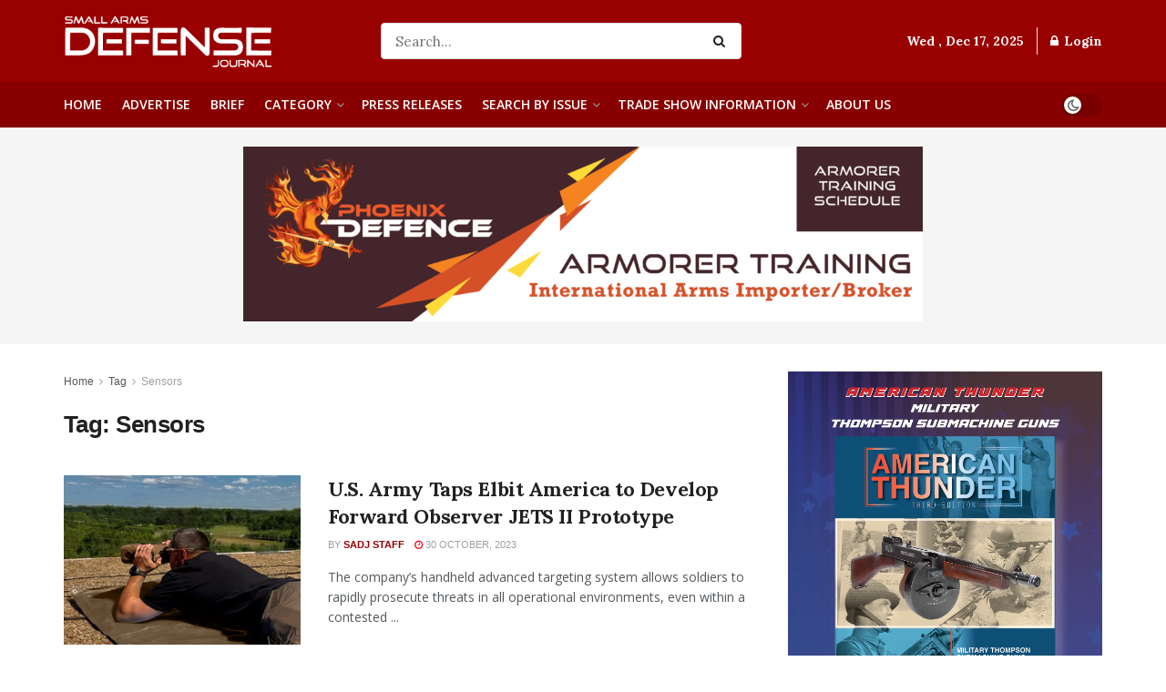

--- FILE ---
content_type: text/html; charset=UTF-8
request_url: https://sadefensejournal.com/tag/sensors/
body_size: 30401
content:
<!doctype html>
<!--[if lt IE 7]> <html class="no-js lt-ie9 lt-ie8 lt-ie7" lang="en-US"> <![endif]-->
<!--[if IE 7]>    <html class="no-js lt-ie9 lt-ie8" lang="en-US"> <![endif]-->
<!--[if IE 8]>    <html class="no-js lt-ie9" lang="en-US"> <![endif]-->
<!--[if IE 9]>    <html class="no-js lt-ie10" lang="en-US"> <![endif]-->
<!--[if gt IE 8]><!--> <html class="no-js" lang="en-US"> <!--<![endif]-->
<head>
<meta http-equiv="Content-Type" content="text/html; charset=UTF-8" />
<meta name='viewport' content='width=device-width, initial-scale=1, user-scalable=yes' />
<link rel="profile" href="http://gmpg.org/xfn/11" />
<link rel="pingback" href="https://sadefensejournal.com/xmlrpc.php" />
<meta name="theme-color" content="#990000">
<meta name="msapplication-navbutton-color" content="#990000">
<meta name="apple-mobile-web-app-status-bar-style" content="#990000"><title>Sensors &#8211; Small Arms Defense Journal</title>
<meta name='robots' content='max-image-preview:large' />
<script type="text/javascript">
var jnews_ajax_url = '/?ajax-request=jnews'
</script>
<script type="text/javascript">;window.jnews=window.jnews||{},window.jnews.library=window.jnews.library||{},window.jnews.library=function(){"use strict";var e=this;e.win=window,e.doc=document,e.noop=function(){},e.globalBody=e.doc.getElementsByTagName("body")[0],e.globalBody=e.globalBody?e.globalBody:e.doc,e.win.jnewsDataStorage=e.win.jnewsDataStorage||{_storage:new WeakMap,put:function(e,t,n){this._storage.has(e)||this._storage.set(e,new Map),this._storage.get(e).set(t,n)},get:function(e,t){return this._storage.get(e).get(t)},has:function(e,t){return this._storage.has(e)&&this._storage.get(e).has(t)},remove:function(e,t){var n=this._storage.get(e).delete(t);return 0===!this._storage.get(e).size&&this._storage.delete(e),n}},e.windowWidth=function(){return e.win.innerWidth||e.docEl.clientWidth||e.globalBody.clientWidth},e.windowHeight=function(){return e.win.innerHeight||e.docEl.clientHeight||e.globalBody.clientHeight},e.requestAnimationFrame=e.win.requestAnimationFrame||e.win.webkitRequestAnimationFrame||e.win.mozRequestAnimationFrame||e.win.msRequestAnimationFrame||window.oRequestAnimationFrame||function(e){return setTimeout(e,1e3/60)},e.cancelAnimationFrame=e.win.cancelAnimationFrame||e.win.webkitCancelAnimationFrame||e.win.webkitCancelRequestAnimationFrame||e.win.mozCancelAnimationFrame||e.win.msCancelRequestAnimationFrame||e.win.oCancelRequestAnimationFrame||function(e){clearTimeout(e)},e.classListSupport="classList"in document.createElement("_"),e.hasClass=e.classListSupport?function(e,t){return e.classList.contains(t)}:function(e,t){return e.className.indexOf(t)>=0},e.addClass=e.classListSupport?function(t,n){e.hasClass(t,n)||t.classList.add(n)}:function(t,n){e.hasClass(t,n)||(t.className+=" "+n)},e.removeClass=e.classListSupport?function(t,n){e.hasClass(t,n)&&t.classList.remove(n)}:function(t,n){e.hasClass(t,n)&&(t.className=t.className.replace(n,""))},e.objKeys=function(e){var t=[];for(var n in e)Object.prototype.hasOwnProperty.call(e,n)&&t.push(n);return t},e.isObjectSame=function(e,t){var n=!0;return JSON.stringify(e)!==JSON.stringify(t)&&(n=!1),n},e.extend=function(){for(var e,t,n,o=arguments[0]||{},i=1,a=arguments.length;i<a;i++)if(null!==(e=arguments[i]))for(t in e)o!==(n=e[t])&&void 0!==n&&(o[t]=n);return o},e.dataStorage=e.win.jnewsDataStorage,e.isVisible=function(e){return 0!==e.offsetWidth&&0!==e.offsetHeight||e.getBoundingClientRect().length},e.getHeight=function(e){return e.offsetHeight||e.clientHeight||e.getBoundingClientRect().height},e.getWidth=function(e){return e.offsetWidth||e.clientWidth||e.getBoundingClientRect().width},e.supportsPassive=!1;try{var t=Object.defineProperty({},"passive",{get:function(){e.supportsPassive=!0}});"createEvent"in e.doc?e.win.addEventListener("test",null,t):"fireEvent"in e.doc&&e.win.attachEvent("test",null)}catch(e){}e.passiveOption=!!e.supportsPassive&&{passive:!0},e.setStorage=function(e,t){e="jnews-"+e;var n={expired:Math.floor(((new Date).getTime()+432e5)/1e3)};t=Object.assign(n,t);localStorage.setItem(e,JSON.stringify(t))},e.getStorage=function(e){e="jnews-"+e;var t=localStorage.getItem(e);return null!==t&&0<t.length?JSON.parse(localStorage.getItem(e)):{}},e.expiredStorage=function(){var t,n="jnews-";for(var o in localStorage)o.indexOf(n)>-1&&"undefined"!==(t=e.getStorage(o.replace(n,""))).expired&&t.expired<Math.floor((new Date).getTime()/1e3)&&localStorage.removeItem(o)},e.addEvents=function(t,n,o){for(var i in n){var a=["touchstart","touchmove"].indexOf(i)>=0&&!o&&e.passiveOption;"createEvent"in e.doc?t.addEventListener(i,n[i],a):"fireEvent"in e.doc&&t.attachEvent("on"+i,n[i])}},e.removeEvents=function(t,n){for(var o in n)"createEvent"in e.doc?t.removeEventListener(o,n[o]):"fireEvent"in e.doc&&t.detachEvent("on"+o,n[o])},e.triggerEvents=function(t,n,o){var i;o=o||{detail:null};return"createEvent"in e.doc?(!(i=e.doc.createEvent("CustomEvent")||new CustomEvent(n)).initCustomEvent||i.initCustomEvent(n,!0,!1,o),void t.dispatchEvent(i)):"fireEvent"in e.doc?((i=e.doc.createEventObject()).eventType=n,void t.fireEvent("on"+i.eventType,i)):void 0},e.getParents=function(t,n){void 0===n&&(n=e.doc);for(var o=[],i=t.parentNode,a=!1;!a;)if(i){var r=i;r.querySelectorAll(n).length?a=!0:(o.push(r),i=r.parentNode)}else o=[],a=!0;return o},e.forEach=function(e,t,n){for(var o=0,i=e.length;o<i;o++)t.call(n,e[o],o)},e.getText=function(e){return e.innerText||e.textContent},e.setText=function(e,t){var n="object"==typeof t?t.innerText||t.textContent:t;e.innerText&&(e.innerText=n),e.textContent&&(e.textContent=n)},e.httpBuildQuery=function(t){return e.objKeys(t).reduce(function t(n){var o=arguments.length>1&&void 0!==arguments[1]?arguments[1]:null;return function(i,a){var r=n[a];a=encodeURIComponent(a);var s=o?"".concat(o,"[").concat(a,"]"):a;return null==r||"function"==typeof r?(i.push("".concat(s,"=")),i):["number","boolean","string"].includes(typeof r)?(i.push("".concat(s,"=").concat(encodeURIComponent(r))),i):(i.push(e.objKeys(r).reduce(t(r,s),[]).join("&")),i)}}(t),[]).join("&")},e.get=function(t,n,o,i){return o="function"==typeof o?o:e.noop,e.ajax("GET",t,n,o,i)},e.post=function(t,n,o,i){return o="function"==typeof o?o:e.noop,e.ajax("POST",t,n,o,i)},e.ajax=function(t,n,o,i,a){var r=new XMLHttpRequest,s=n,c=e.httpBuildQuery(o);if(t=-1!=["GET","POST"].indexOf(t)?t:"GET",r.open(t,s+("GET"==t?"?"+c:""),!0),"POST"==t&&r.setRequestHeader("Content-type","application/x-www-form-urlencoded"),r.setRequestHeader("X-Requested-With","XMLHttpRequest"),r.onreadystatechange=function(){4===r.readyState&&200<=r.status&&300>r.status&&"function"==typeof i&&i.call(void 0,r.response)},void 0!==a&&!a){return{xhr:r,send:function(){r.send("POST"==t?c:null)}}}return r.send("POST"==t?c:null),{xhr:r}},e.scrollTo=function(t,n,o){function i(e,t,n){this.start=this.position(),this.change=e-this.start,this.currentTime=0,this.increment=20,this.duration=void 0===n?500:n,this.callback=t,this.finish=!1,this.animateScroll()}return Math.easeInOutQuad=function(e,t,n,o){return(e/=o/2)<1?n/2*e*e+t:-n/2*(--e*(e-2)-1)+t},i.prototype.stop=function(){this.finish=!0},i.prototype.move=function(t){e.doc.documentElement.scrollTop=t,e.globalBody.parentNode.scrollTop=t,e.globalBody.scrollTop=t},i.prototype.position=function(){return e.doc.documentElement.scrollTop||e.globalBody.parentNode.scrollTop||e.globalBody.scrollTop},i.prototype.animateScroll=function(){this.currentTime+=this.increment;var t=Math.easeInOutQuad(this.currentTime,this.start,this.change,this.duration);this.move(t),this.currentTime<this.duration&&!this.finish?e.requestAnimationFrame.call(e.win,this.animateScroll.bind(this)):this.callback&&"function"==typeof this.callback&&this.callback()},new i(t,n,o)},e.unwrap=function(t){var n,o=t;e.forEach(t,(function(e,t){n?n+=e:n=e})),o.replaceWith(n)},e.performance={start:function(e){performance.mark(e+"Start")},stop:function(e){performance.mark(e+"End"),performance.measure(e,e+"Start",e+"End")}},e.fps=function(){var t=0,n=0,o=0;!function(){var i=t=0,a=0,r=0,s=document.getElementById("fpsTable"),c=function(t){void 0===document.getElementsByTagName("body")[0]?e.requestAnimationFrame.call(e.win,(function(){c(t)})):document.getElementsByTagName("body")[0].appendChild(t)};null===s&&((s=document.createElement("div")).style.position="fixed",s.style.top="120px",s.style.left="10px",s.style.width="100px",s.style.height="20px",s.style.border="1px solid black",s.style.fontSize="11px",s.style.zIndex="100000",s.style.backgroundColor="white",s.id="fpsTable",c(s));var l=function(){o++,n=Date.now(),(a=(o/(r=(n-t)/1e3)).toPrecision(2))!=i&&(i=a,s.innerHTML=i+"fps"),1<r&&(t=n,o=0),e.requestAnimationFrame.call(e.win,l)};l()}()},e.instr=function(e,t){for(var n=0;n<t.length;n++)if(-1!==e.toLowerCase().indexOf(t[n].toLowerCase()))return!0},e.winLoad=function(t,n){function o(o){if("complete"===e.doc.readyState||"interactive"===e.doc.readyState)return!o||n?setTimeout(t,n||1):t(o),1}o()||e.addEvents(e.win,{load:o})},e.docReady=function(t,n){function o(o){if("complete"===e.doc.readyState||"interactive"===e.doc.readyState)return!o||n?setTimeout(t,n||1):t(o),1}o()||e.addEvents(e.doc,{DOMContentLoaded:o})},e.fireOnce=function(){e.docReady((function(){e.assets=e.assets||[],e.assets.length&&(e.boot(),e.load_assets())}),50)},e.boot=function(){e.length&&e.doc.querySelectorAll("style[media]").forEach((function(e){"not all"==e.getAttribute("media")&&e.removeAttribute("media")}))},e.create_js=function(t,n){var o=e.doc.createElement("script");switch(o.setAttribute("src",t),n){case"defer":o.setAttribute("defer",!0);break;case"async":o.setAttribute("async",!0);break;case"deferasync":o.setAttribute("defer",!0),o.setAttribute("async",!0)}e.globalBody.appendChild(o)},e.load_assets=function(){"object"==typeof e.assets&&e.forEach(e.assets.slice(0),(function(t,n){var o="";t.defer&&(o+="defer"),t.async&&(o+="async"),e.create_js(t.url,o);var i=e.assets.indexOf(t);i>-1&&e.assets.splice(i,1)})),e.assets=jnewsoption.au_scripts=window.jnewsads=[]},e.setCookie=function(e,t,n){var o="";if(n){var i=new Date;i.setTime(i.getTime()+24*n*60*60*1e3),o="; expires="+i.toUTCString()}document.cookie=e+"="+(t||"")+o+"; path=/"},e.getCookie=function(e){for(var t=e+"=",n=document.cookie.split(";"),o=0;o<n.length;o++){for(var i=n[o];" "==i.charAt(0);)i=i.substring(1,i.length);if(0==i.indexOf(t))return i.substring(t.length,i.length)}return null},e.eraseCookie=function(e){document.cookie=e+"=; Path=/; Expires=Thu, 01 Jan 1970 00:00:01 GMT;"},e.docReady((function(){e.globalBody=e.globalBody==e.doc?e.doc.getElementsByTagName("body")[0]:e.globalBody,e.globalBody=e.globalBody?e.globalBody:e.doc})),e.winLoad((function(){e.winLoad((function(){var t=!1;if(void 0!==window.jnewsadmin)if(void 0!==window.file_version_checker){var n=e.objKeys(window.file_version_checker);n.length?n.forEach((function(e){t||"10.0.4"===window.file_version_checker[e]||(t=!0)})):t=!0}else t=!0;t&&(window.jnewsHelper.getMessage(),window.jnewsHelper.getNotice())}),2500)}))},window.jnews.library=new window.jnews.library;</script><link rel='dns-prefetch' href='//ajax.googleapis.com' />
<link rel='dns-prefetch' href='//www.googletagmanager.com' />
<link rel='dns-prefetch' href='//fonts.googleapis.com' />
<link rel='preconnect' href='https://fonts.gstatic.com' />
<link rel="alternate" type="application/rss+xml" title="Small Arms Defense Journal &raquo; Feed" href="https://sadefensejournal.com/feed/" />
<link rel="alternate" type="application/rss+xml" title="Small Arms Defense Journal &raquo; Comments Feed" href="https://sadefensejournal.com/comments/feed/" />
<link rel="alternate" type="application/rss+xml" title="Small Arms Defense Journal &raquo; Sensors Tag Feed" href="https://sadefensejournal.com/tag/sensors/feed/" />
<!-- sadefensejournal.com is managing ads with Advanced Ads 2.0.11 – https://wpadvancedads.com/ --><script data-wpfc-render="false" id="sadef-ready">
window.advanced_ads_ready=function(e,a){a=a||"complete";var d=function(e){return"interactive"===a?"loading"!==e:"complete"===e};d(document.readyState)?e():document.addEventListener("readystatechange",(function(a){d(a.target.readyState)&&e()}),{once:"interactive"===a})},window.advanced_ads_ready_queue=window.advanced_ads_ready_queue||[];		</script>
<style id='wp-img-auto-sizes-contain-inline-css' type='text/css'>
img:is([sizes=auto i],[sizes^="auto," i]){contain-intrinsic-size:3000px 1500px}
/*# sourceURL=wp-img-auto-sizes-contain-inline-css */
</style>
<!-- <link rel='stylesheet' id='wp-block-library-css' href='https://sadefensejournal.com/wp-includes/css/dist/block-library/style.min.css?ver=6.9' type='text/css' media='all' /> -->
<link rel="stylesheet" type="text/css" href="//sadefensejournal.com/wp-content/cache/wpfc-minified/88e8e3pq/hcw44.css" media="all"/>
<style id='global-styles-inline-css' type='text/css'>
:root{--wp--preset--aspect-ratio--square: 1;--wp--preset--aspect-ratio--4-3: 4/3;--wp--preset--aspect-ratio--3-4: 3/4;--wp--preset--aspect-ratio--3-2: 3/2;--wp--preset--aspect-ratio--2-3: 2/3;--wp--preset--aspect-ratio--16-9: 16/9;--wp--preset--aspect-ratio--9-16: 9/16;--wp--preset--color--black: #000000;--wp--preset--color--cyan-bluish-gray: #abb8c3;--wp--preset--color--white: #ffffff;--wp--preset--color--pale-pink: #f78da7;--wp--preset--color--vivid-red: #cf2e2e;--wp--preset--color--luminous-vivid-orange: #ff6900;--wp--preset--color--luminous-vivid-amber: #fcb900;--wp--preset--color--light-green-cyan: #7bdcb5;--wp--preset--color--vivid-green-cyan: #00d084;--wp--preset--color--pale-cyan-blue: #8ed1fc;--wp--preset--color--vivid-cyan-blue: #0693e3;--wp--preset--color--vivid-purple: #9b51e0;--wp--preset--gradient--vivid-cyan-blue-to-vivid-purple: linear-gradient(135deg,rgb(6,147,227) 0%,rgb(155,81,224) 100%);--wp--preset--gradient--light-green-cyan-to-vivid-green-cyan: linear-gradient(135deg,rgb(122,220,180) 0%,rgb(0,208,130) 100%);--wp--preset--gradient--luminous-vivid-amber-to-luminous-vivid-orange: linear-gradient(135deg,rgb(252,185,0) 0%,rgb(255,105,0) 100%);--wp--preset--gradient--luminous-vivid-orange-to-vivid-red: linear-gradient(135deg,rgb(255,105,0) 0%,rgb(207,46,46) 100%);--wp--preset--gradient--very-light-gray-to-cyan-bluish-gray: linear-gradient(135deg,rgb(238,238,238) 0%,rgb(169,184,195) 100%);--wp--preset--gradient--cool-to-warm-spectrum: linear-gradient(135deg,rgb(74,234,220) 0%,rgb(151,120,209) 20%,rgb(207,42,186) 40%,rgb(238,44,130) 60%,rgb(251,105,98) 80%,rgb(254,248,76) 100%);--wp--preset--gradient--blush-light-purple: linear-gradient(135deg,rgb(255,206,236) 0%,rgb(152,150,240) 100%);--wp--preset--gradient--blush-bordeaux: linear-gradient(135deg,rgb(254,205,165) 0%,rgb(254,45,45) 50%,rgb(107,0,62) 100%);--wp--preset--gradient--luminous-dusk: linear-gradient(135deg,rgb(255,203,112) 0%,rgb(199,81,192) 50%,rgb(65,88,208) 100%);--wp--preset--gradient--pale-ocean: linear-gradient(135deg,rgb(255,245,203) 0%,rgb(182,227,212) 50%,rgb(51,167,181) 100%);--wp--preset--gradient--electric-grass: linear-gradient(135deg,rgb(202,248,128) 0%,rgb(113,206,126) 100%);--wp--preset--gradient--midnight: linear-gradient(135deg,rgb(2,3,129) 0%,rgb(40,116,252) 100%);--wp--preset--font-size--small: 13px;--wp--preset--font-size--medium: 20px;--wp--preset--font-size--large: 36px;--wp--preset--font-size--x-large: 42px;--wp--preset--spacing--20: 0.44rem;--wp--preset--spacing--30: 0.67rem;--wp--preset--spacing--40: 1rem;--wp--preset--spacing--50: 1.5rem;--wp--preset--spacing--60: 2.25rem;--wp--preset--spacing--70: 3.38rem;--wp--preset--spacing--80: 5.06rem;--wp--preset--shadow--natural: 6px 6px 9px rgba(0, 0, 0, 0.2);--wp--preset--shadow--deep: 12px 12px 50px rgba(0, 0, 0, 0.4);--wp--preset--shadow--sharp: 6px 6px 0px rgba(0, 0, 0, 0.2);--wp--preset--shadow--outlined: 6px 6px 0px -3px rgb(255, 255, 255), 6px 6px rgb(0, 0, 0);--wp--preset--shadow--crisp: 6px 6px 0px rgb(0, 0, 0);}:where(.is-layout-flex){gap: 0.5em;}:where(.is-layout-grid){gap: 0.5em;}body .is-layout-flex{display: flex;}.is-layout-flex{flex-wrap: wrap;align-items: center;}.is-layout-flex > :is(*, div){margin: 0;}body .is-layout-grid{display: grid;}.is-layout-grid > :is(*, div){margin: 0;}:where(.wp-block-columns.is-layout-flex){gap: 2em;}:where(.wp-block-columns.is-layout-grid){gap: 2em;}:where(.wp-block-post-template.is-layout-flex){gap: 1.25em;}:where(.wp-block-post-template.is-layout-grid){gap: 1.25em;}.has-black-color{color: var(--wp--preset--color--black) !important;}.has-cyan-bluish-gray-color{color: var(--wp--preset--color--cyan-bluish-gray) !important;}.has-white-color{color: var(--wp--preset--color--white) !important;}.has-pale-pink-color{color: var(--wp--preset--color--pale-pink) !important;}.has-vivid-red-color{color: var(--wp--preset--color--vivid-red) !important;}.has-luminous-vivid-orange-color{color: var(--wp--preset--color--luminous-vivid-orange) !important;}.has-luminous-vivid-amber-color{color: var(--wp--preset--color--luminous-vivid-amber) !important;}.has-light-green-cyan-color{color: var(--wp--preset--color--light-green-cyan) !important;}.has-vivid-green-cyan-color{color: var(--wp--preset--color--vivid-green-cyan) !important;}.has-pale-cyan-blue-color{color: var(--wp--preset--color--pale-cyan-blue) !important;}.has-vivid-cyan-blue-color{color: var(--wp--preset--color--vivid-cyan-blue) !important;}.has-vivid-purple-color{color: var(--wp--preset--color--vivid-purple) !important;}.has-black-background-color{background-color: var(--wp--preset--color--black) !important;}.has-cyan-bluish-gray-background-color{background-color: var(--wp--preset--color--cyan-bluish-gray) !important;}.has-white-background-color{background-color: var(--wp--preset--color--white) !important;}.has-pale-pink-background-color{background-color: var(--wp--preset--color--pale-pink) !important;}.has-vivid-red-background-color{background-color: var(--wp--preset--color--vivid-red) !important;}.has-luminous-vivid-orange-background-color{background-color: var(--wp--preset--color--luminous-vivid-orange) !important;}.has-luminous-vivid-amber-background-color{background-color: var(--wp--preset--color--luminous-vivid-amber) !important;}.has-light-green-cyan-background-color{background-color: var(--wp--preset--color--light-green-cyan) !important;}.has-vivid-green-cyan-background-color{background-color: var(--wp--preset--color--vivid-green-cyan) !important;}.has-pale-cyan-blue-background-color{background-color: var(--wp--preset--color--pale-cyan-blue) !important;}.has-vivid-cyan-blue-background-color{background-color: var(--wp--preset--color--vivid-cyan-blue) !important;}.has-vivid-purple-background-color{background-color: var(--wp--preset--color--vivid-purple) !important;}.has-black-border-color{border-color: var(--wp--preset--color--black) !important;}.has-cyan-bluish-gray-border-color{border-color: var(--wp--preset--color--cyan-bluish-gray) !important;}.has-white-border-color{border-color: var(--wp--preset--color--white) !important;}.has-pale-pink-border-color{border-color: var(--wp--preset--color--pale-pink) !important;}.has-vivid-red-border-color{border-color: var(--wp--preset--color--vivid-red) !important;}.has-luminous-vivid-orange-border-color{border-color: var(--wp--preset--color--luminous-vivid-orange) !important;}.has-luminous-vivid-amber-border-color{border-color: var(--wp--preset--color--luminous-vivid-amber) !important;}.has-light-green-cyan-border-color{border-color: var(--wp--preset--color--light-green-cyan) !important;}.has-vivid-green-cyan-border-color{border-color: var(--wp--preset--color--vivid-green-cyan) !important;}.has-pale-cyan-blue-border-color{border-color: var(--wp--preset--color--pale-cyan-blue) !important;}.has-vivid-cyan-blue-border-color{border-color: var(--wp--preset--color--vivid-cyan-blue) !important;}.has-vivid-purple-border-color{border-color: var(--wp--preset--color--vivid-purple) !important;}.has-vivid-cyan-blue-to-vivid-purple-gradient-background{background: var(--wp--preset--gradient--vivid-cyan-blue-to-vivid-purple) !important;}.has-light-green-cyan-to-vivid-green-cyan-gradient-background{background: var(--wp--preset--gradient--light-green-cyan-to-vivid-green-cyan) !important;}.has-luminous-vivid-amber-to-luminous-vivid-orange-gradient-background{background: var(--wp--preset--gradient--luminous-vivid-amber-to-luminous-vivid-orange) !important;}.has-luminous-vivid-orange-to-vivid-red-gradient-background{background: var(--wp--preset--gradient--luminous-vivid-orange-to-vivid-red) !important;}.has-very-light-gray-to-cyan-bluish-gray-gradient-background{background: var(--wp--preset--gradient--very-light-gray-to-cyan-bluish-gray) !important;}.has-cool-to-warm-spectrum-gradient-background{background: var(--wp--preset--gradient--cool-to-warm-spectrum) !important;}.has-blush-light-purple-gradient-background{background: var(--wp--preset--gradient--blush-light-purple) !important;}.has-blush-bordeaux-gradient-background{background: var(--wp--preset--gradient--blush-bordeaux) !important;}.has-luminous-dusk-gradient-background{background: var(--wp--preset--gradient--luminous-dusk) !important;}.has-pale-ocean-gradient-background{background: var(--wp--preset--gradient--pale-ocean) !important;}.has-electric-grass-gradient-background{background: var(--wp--preset--gradient--electric-grass) !important;}.has-midnight-gradient-background{background: var(--wp--preset--gradient--midnight) !important;}.has-small-font-size{font-size: var(--wp--preset--font-size--small) !important;}.has-medium-font-size{font-size: var(--wp--preset--font-size--medium) !important;}.has-large-font-size{font-size: var(--wp--preset--font-size--large) !important;}.has-x-large-font-size{font-size: var(--wp--preset--font-size--x-large) !important;}
/*# sourceURL=global-styles-inline-css */
</style>
<style id='classic-theme-styles-inline-css' type='text/css'>
/*! This file is auto-generated */
.wp-block-button__link{color:#fff;background-color:#32373c;border-radius:9999px;box-shadow:none;text-decoration:none;padding:calc(.667em + 2px) calc(1.333em + 2px);font-size:1.125em}.wp-block-file__button{background:#32373c;color:#fff;text-decoration:none}
/*# sourceURL=/wp-includes/css/classic-themes.min.css */
</style>
<!-- <link rel='stylesheet' id='ctct_form_styles-css' href='https://sadefensejournal.com/wp-content/plugins/constant-contact-forms/assets/css/style.css?ver=2.14.2' type='text/css' media='all' /> -->
<!-- <link rel='stylesheet' id='jnews-video-css' href='https://sadefensejournal.com/wp-content/plugins/jnews-video/assets/css/plugin.css?ver=11.6.4' type='text/css' media='all' /> -->
<!-- <link rel='stylesheet' id='jnews-parent-style-css' href='https://sadefensejournal.com/wp-content/themes/jnews/style.css?ver=6.9' type='text/css' media='all' /> -->
<!-- <link rel='stylesheet' id='elementor-frontend-css' href='https://sadefensejournal.com/wp-content/uploads/elementor/css/custom-frontend.min.css?ver=1765924752' type='text/css' media='all' /> -->
<link rel="stylesheet" type="text/css" href="//sadefensejournal.com/wp-content/cache/wpfc-minified/97az0og8/hcw44.css" media="all"/>
<link rel='stylesheet' id='jeg_customizer_font-css' href='//fonts.googleapis.com/css?family=Lora%3A700%2C600%2C700%2Cregular%7COpen+Sans%3A600%2Cregular&#038;display=swap&#038;ver=1.3.0' type='text/css' media='all' />
<!-- <link rel='stylesheet' id='tablepress-default-css' href='https://sadefensejournal.com/wp-content/tablepress-combined.min.css?ver=43' type='text/css' media='all' /> -->
<!-- <link rel='stylesheet' id='jnews-push-notification-css' href='https://sadefensejournal.com/wp-content/plugins/jnews-push-notification/assets/css/plugin.css?ver=11.0.1' type='text/css' media='all' /> -->
<!-- <link rel='stylesheet' id='font-awesome-css' href='https://sadefensejournal.com/wp-content/plugins/elementor/assets/lib/font-awesome/css/font-awesome.min.css?ver=4.7.0' type='text/css' media='all' /> -->
<!-- <link rel='stylesheet' id='jnews-frontend-css' href='https://sadefensejournal.com/wp-content/themes/jnews/assets/dist/frontend.min.css?ver=1.0.0' type='text/css' media='all' /> -->
<!-- <link rel='stylesheet' id='jnews-elementor-css' href='https://sadefensejournal.com/wp-content/themes/jnews/assets/css/elementor-frontend.css?ver=1.0.0' type='text/css' media='all' /> -->
<!-- <link rel='stylesheet' id='jnews-style-css' href='https://sadefensejournal.com/wp-content/themes/sadefensejournal/style.css?ver=1.0.0' type='text/css' media='all' /> -->
<!-- <link rel='stylesheet' id='jnews-darkmode-css' href='https://sadefensejournal.com/wp-content/themes/jnews/assets/css/darkmode.css?ver=1.0.0' type='text/css' media='all' /> -->
<!-- <link rel='stylesheet' id='jnews-video-darkmode-css' href='https://sadefensejournal.com/wp-content/plugins/jnews-video/assets/css/darkmode.css?ver=11.6.4' type='text/css' media='all' /> -->
<!-- <link rel='stylesheet' id='jnews-social-login-style-css' href='https://sadefensejournal.com/wp-content/plugins/jnews-social-login/assets/css/plugin.css?ver=11.0.5' type='text/css' media='all' /> -->
<script src='//sadefensejournal.com/wp-content/cache/wpfc-minified/esa2qggt/hcw44.js' type="text/javascript"></script>
<!-- <script type="text/javascript" src="https://sadefensejournal.com/wp-includes/js/jquery/jquery.min.js?ver=3.7.1" id="jquery-core-js"></script> -->
<!-- <script type="text/javascript" src="https://sadefensejournal.com/wp-includes/js/jquery/jquery-migrate.min.js?ver=3.4.1" id="jquery-migrate-js"></script> -->
<script type="text/javascript" id="advanced-ads-advanced-js-js-extra">
/* <![CDATA[ */
var advads_options = {"blog_id":"1","privacy":{"enabled":false,"state":"not_needed"}};
//# sourceURL=advanced-ads-advanced-js-js-extra
/* ]]> */
</script>
<script src='//sadefensejournal.com/wp-content/cache/wpfc-minified/dh8vrn2w/hcw44.js' type="text/javascript"></script>
<!-- <script type="text/javascript" src="https://sadefensejournal.com/wp-content/uploads/508/302/public/assets/js/929.js?ver=2.0.11" id="advanced-ads-advanced-js-js"></script> -->
<!-- Google tag (gtag.js) snippet added by Site Kit -->
<!-- Google Analytics snippet added by Site Kit -->
<script type="text/javascript" src="https://www.googletagmanager.com/gtag/js?id=G-DQNNQZ61T8" id="google_gtagjs-js" async></script>
<script type="text/javascript" id="google_gtagjs-js-after">
/* <![CDATA[ */
window.dataLayer = window.dataLayer || [];function gtag(){dataLayer.push(arguments);}
gtag("set","linker",{"domains":["sadefensejournal.com"]});
gtag("js", new Date());
gtag("set", "developer_id.dZTNiMT", true);
gtag("config", "G-DQNNQZ61T8");
//# sourceURL=google_gtagjs-js-after
/* ]]> */
</script>
<link rel="https://api.w.org/" href="https://sadefensejournal.com/wp-json/" /><link rel="alternate" title="JSON" type="application/json" href="https://sadefensejournal.com/wp-json/wp/v2/tags/2059" /><link rel="EditURI" type="application/rsd+xml" title="RSD" href="https://sadefensejournal.com/xmlrpc.php?rsd" />
<meta name="generator" content="WordPress 6.9" />
<meta name="generator" content="Site Kit by Google 1.168.0" /><!-- <link rel="stylesheet" type="text/css" href="https://sadefensejournal.com/wp-content/plugins/image-caption/ic.css" /> -->
<link rel="stylesheet" type="text/css" href="//sadefensejournal.com/wp-content/cache/wpfc-minified/nqbmqkf/hcw46.css" media="all"/>
<style>
img.lazy {
opacity: 0;
}
img:not(.initial) {
transition: opacity 1s;
}
img.initial,
img.loaded,
img.error {
opacity: 1;
}
img:not([src]) {
visibility: hidden;
}
</style>
<meta name="generator" content="Elementor 3.31.3; features: additional_custom_breakpoints, e_element_cache; settings: css_print_method-external, google_font-enabled, font_display-swap">
<script type="text/javascript">
var advadsCfpQueue = [];
var advadsCfpAd = function( adID ) {
if ( 'undefined' === typeof advadsProCfp ) {
advadsCfpQueue.push( adID )
} else {
advadsProCfp.addElement( adID )
}
}
</script>
<style>
.e-con.e-parent:nth-of-type(n+4):not(.e-lazyloaded):not(.e-no-lazyload),
.e-con.e-parent:nth-of-type(n+4):not(.e-lazyloaded):not(.e-no-lazyload) * {
background-image: none !important;
}
@media screen and (max-height: 1024px) {
.e-con.e-parent:nth-of-type(n+3):not(.e-lazyloaded):not(.e-no-lazyload),
.e-con.e-parent:nth-of-type(n+3):not(.e-lazyloaded):not(.e-no-lazyload) * {
background-image: none !important;
}
}
@media screen and (max-height: 640px) {
.e-con.e-parent:nth-of-type(n+2):not(.e-lazyloaded):not(.e-no-lazyload),
.e-con.e-parent:nth-of-type(n+2):not(.e-lazyloaded):not(.e-no-lazyload) * {
background-image: none !important;
}
}
</style>
<link rel="icon" href="https://sadefensejournal.com/wp-content/uploads/2022/03/favicon.png" sizes="32x32" />
<link rel="icon" href="https://sadefensejournal.com/wp-content/uploads/2022/03/favicon.png" sizes="192x192" />
<link rel="apple-touch-icon" href="https://sadefensejournal.com/wp-content/uploads/2022/03/favicon.png" />
<meta name="msapplication-TileImage" content="https://sadefensejournal.com/wp-content/uploads/2022/03/favicon.png" />
<style id="jeg_dynamic_css" type="text/css" data-type="jeg_custom-css">@media only screen and (min-width : 1441px) { .container, .jeg_vc_content > .vc_row, .jeg_vc_content > .wpb-content-wrapper > .vc_row, .jeg_vc_content > .vc_element > .vc_row, .jeg_vc_content > .wpb-content-wrapper > .vc_element > .vc_row, .jeg_vc_content > .vc_row[data-vc-full-width="true"]:not([data-vc-stretch-content="true"]) > .jeg-vc-wrapper, .jeg_vc_content > .wpb-content-wrapper > .vc_row[data-vc-full-width="true"]:not([data-vc-stretch-content="true"]) > .jeg-vc-wrapper, .jeg_vc_content > .vc_element > .vc_row[data-vc-full-width="true"]:not([data-vc-stretch-content="true"]) > .jeg-vc-wrapper, .jeg_vc_content > .wpb-content-wrapper > .vc_element > .vc_row[data-vc-full-width="true"]:not([data-vc-stretch-content="true"]) > .jeg-vc-wrapper { max-width : 1300px; } .elementor-section.elementor-section-boxed > .elementor-container { max-width : 1300px; }  } body { --j-accent-color : #990000; --j-alt-color : #f70d28; } a, .jeg_menu_style_5>li>a:hover, .jeg_menu_style_5>li.sfHover>a, .jeg_menu_style_5>li.current-menu-item>a, .jeg_menu_style_5>li.current-menu-ancestor>a, .jeg_navbar .jeg_menu:not(.jeg_main_menu)>li>a:hover, .jeg_midbar .jeg_menu:not(.jeg_main_menu)>li>a:hover, .jeg_side_tabs li.active, .jeg_block_heading_5 strong, .jeg_block_heading_6 strong, .jeg_block_heading_7 strong, .jeg_block_heading_8 strong, .jeg_subcat_list li a:hover, .jeg_subcat_list li button:hover, .jeg_pl_lg_7 .jeg_thumb .jeg_post_category a, .jeg_pl_xs_2:before, .jeg_pl_xs_4 .jeg_postblock_content:before, .jeg_postblock .jeg_post_title a:hover, .jeg_hero_style_6 .jeg_post_title a:hover, .jeg_sidefeed .jeg_pl_xs_3 .jeg_post_title a:hover, .widget_jnews_popular .jeg_post_title a:hover, .jeg_meta_author a, .widget_archive li a:hover, .widget_pages li a:hover, .widget_meta li a:hover, .widget_recent_entries li a:hover, .widget_rss li a:hover, .widget_rss cite, .widget_categories li a:hover, .widget_categories li.current-cat>a, #breadcrumbs a:hover, .jeg_share_count .counts, .commentlist .bypostauthor>.comment-body>.comment-author>.fn, span.required, .jeg_review_title, .bestprice .price, .authorlink a:hover, .jeg_vertical_playlist .jeg_video_playlist_play_icon, .jeg_vertical_playlist .jeg_video_playlist_item.active .jeg_video_playlist_thumbnail:before, .jeg_horizontal_playlist .jeg_video_playlist_play, .woocommerce li.product .pricegroup .button, .widget_display_forums li a:hover, .widget_display_topics li:before, .widget_display_replies li:before, .widget_display_views li:before, .bbp-breadcrumb a:hover, .jeg_mobile_menu li.sfHover>a, .jeg_mobile_menu li a:hover, .split-template-6 .pagenum, .jeg_mobile_menu_style_5>li>a:hover, .jeg_mobile_menu_style_5>li.sfHover>a, .jeg_mobile_menu_style_5>li.current-menu-item>a, .jeg_mobile_menu_style_5>li.current-menu-ancestor>a, .jeg_mobile_menu.jeg_menu_dropdown li.open > div > a { color : #990000; } .jeg_menu_style_1>li>a:before, .jeg_menu_style_2>li>a:before, .jeg_menu_style_3>li>a:before, .jeg_side_toggle, .jeg_slide_caption .jeg_post_category a, .jeg_slider_type_1_wrapper .tns-controls button.tns-next, .jeg_block_heading_1 .jeg_block_title span, .jeg_block_heading_2 .jeg_block_title span, .jeg_block_heading_3, .jeg_block_heading_4 .jeg_block_title span, .jeg_block_heading_6:after, .jeg_pl_lg_box .jeg_post_category a, .jeg_pl_md_box .jeg_post_category a, .jeg_readmore:hover, .jeg_thumb .jeg_post_category a, .jeg_block_loadmore a:hover, .jeg_postblock.alt .jeg_block_loadmore a:hover, .jeg_block_loadmore a.active, .jeg_postblock_carousel_2 .jeg_post_category a, .jeg_heroblock .jeg_post_category a, .jeg_pagenav_1 .page_number.active, .jeg_pagenav_1 .page_number.active:hover, input[type="submit"], .btn, .button, .widget_tag_cloud a:hover, .popularpost_item:hover .jeg_post_title a:before, .jeg_splitpost_4 .page_nav, .jeg_splitpost_5 .page_nav, .jeg_post_via a:hover, .jeg_post_source a:hover, .jeg_post_tags a:hover, .comment-reply-title small a:before, .comment-reply-title small a:after, .jeg_storelist .productlink, .authorlink li.active a:before, .jeg_footer.dark .socials_widget:not(.nobg) a:hover .fa, div.jeg_breakingnews_title, .jeg_overlay_slider_bottom_wrapper .tns-controls button, .jeg_overlay_slider_bottom_wrapper .tns-controls button:hover, .jeg_vertical_playlist .jeg_video_playlist_current, .woocommerce span.onsale, .woocommerce #respond input#submit:hover, .woocommerce a.button:hover, .woocommerce button.button:hover, .woocommerce input.button:hover, .woocommerce #respond input#submit.alt, .woocommerce a.button.alt, .woocommerce button.button.alt, .woocommerce input.button.alt, .jeg_popup_post .caption, .jeg_footer.dark input[type="submit"], .jeg_footer.dark .btn, .jeg_footer.dark .button, .footer_widget.widget_tag_cloud a:hover, .jeg_inner_content .content-inner .jeg_post_category a:hover, #buddypress .standard-form button, #buddypress a.button, #buddypress input[type="submit"], #buddypress input[type="button"], #buddypress input[type="reset"], #buddypress ul.button-nav li a, #buddypress .generic-button a, #buddypress .generic-button button, #buddypress .comment-reply-link, #buddypress a.bp-title-button, #buddypress.buddypress-wrap .members-list li .user-update .activity-read-more a, div#buddypress .standard-form button:hover, div#buddypress a.button:hover, div#buddypress input[type="submit"]:hover, div#buddypress input[type="button"]:hover, div#buddypress input[type="reset"]:hover, div#buddypress ul.button-nav li a:hover, div#buddypress .generic-button a:hover, div#buddypress .generic-button button:hover, div#buddypress .comment-reply-link:hover, div#buddypress a.bp-title-button:hover, div#buddypress.buddypress-wrap .members-list li .user-update .activity-read-more a:hover, #buddypress #item-nav .item-list-tabs ul li a:before, .jeg_inner_content .jeg_meta_container .follow-wrapper a { background-color : #990000; } .jeg_block_heading_7 .jeg_block_title span, .jeg_readmore:hover, .jeg_block_loadmore a:hover, .jeg_block_loadmore a.active, .jeg_pagenav_1 .page_number.active, .jeg_pagenav_1 .page_number.active:hover, .jeg_pagenav_3 .page_number:hover, .jeg_prevnext_post a:hover h3, .jeg_overlay_slider .jeg_post_category, .jeg_sidefeed .jeg_post.active, .jeg_vertical_playlist.jeg_vertical_playlist .jeg_video_playlist_item.active .jeg_video_playlist_thumbnail img, .jeg_horizontal_playlist .jeg_video_playlist_item.active { border-color : #990000; } .jeg_tabpost_nav li.active, .woocommerce div.product .woocommerce-tabs ul.tabs li.active, .jeg_mobile_menu_style_1>li.current-menu-item a, .jeg_mobile_menu_style_1>li.current-menu-ancestor a, .jeg_mobile_menu_style_2>li.current-menu-item::after, .jeg_mobile_menu_style_2>li.current-menu-ancestor::after, .jeg_mobile_menu_style_3>li.current-menu-item::before, .jeg_mobile_menu_style_3>li.current-menu-ancestor::before { border-bottom-color : #990000; } .jeg_post_meta .fa, .jeg_post_meta .jpwt-icon, .entry-header .jeg_post_meta .fa, .jeg_review_stars, .jeg_price_review_list { color : #f70d28; } .jeg_share_button.share-float.share-monocrhome a { background-color : #f70d28; } .jeg_topbar, .jeg_topbar.dark, .jeg_topbar.custom { background : #9900000; } .jeg_midbar { height : 90px; } .jeg_midbar, .jeg_midbar.dark { background-color : #990000; } .jeg_header .jeg_bottombar.jeg_navbar_wrapper:not(.jeg_navbar_boxed), .jeg_header .jeg_bottombar.jeg_navbar_boxed .jeg_nav_row { background : #880000; } .jeg_header .jeg_bottombar, .jeg_header .jeg_bottombar.jeg_navbar_dark { color : #ffffff; } .jeg_header_sticky .jeg_navbar_wrapper:not(.jeg_navbar_boxed), .jeg_header_sticky .jeg_navbar_boxed .jeg_nav_row { background : #990000; } .jeg_mobile_midbar, .jeg_mobile_midbar.dark { background : #990000; } .jeg_top_date { color : #ffffff; } .jeg_nav_account, .jeg_navbar .jeg_nav_account .jeg_menu > li > a, .jeg_midbar .jeg_nav_account .jeg_menu > li > a { color : #ffffff; } .jeg_header .jeg_search_wrapper.search_icon .jeg_search_toggle { color : #ffffff; } .jeg_nav_search { width : 100%; } .jeg_header .jeg_menu.jeg_main_menu > li > a { color : #ffffff; } .jeg_footer .jeg_footer_heading h3,.jeg_footer.dark .jeg_footer_heading h3,.jeg_footer .widget h2,.jeg_footer .footer_dark .widget h2 { color : #ffffff; } .jeg_header, .jeg_mobile_wrapper { font-family: Lora,Helvetica,Arial,sans-serif;font-weight : 700; font-style : normal;  } .jeg_main_menu > li > a { font-family: "Open Sans",Helvetica,Arial,sans-serif;font-weight : 600; font-style : normal;  } .jeg_post_title, .entry-header .jeg_post_title, .jeg_single_tpl_2 .entry-header .jeg_post_title, .jeg_single_tpl_3 .entry-header .jeg_post_title, .jeg_single_tpl_6 .entry-header .jeg_post_title, .jeg_content .jeg_custom_title_wrapper .jeg_post_title { font-family: Lora,Helvetica,Arial,sans-serif; } h3.jeg_block_title, .jeg_footer .jeg_footer_heading h3, .jeg_footer .widget h2, .jeg_tabpost_nav li { font-family: Lora,Helvetica,Arial,sans-serif;font-weight : 600; font-style : normal;  } .jeg_post_excerpt p, .content-inner p { font-family: "Open Sans",Helvetica,Arial,sans-serif;font-weight : 400; font-style : normal;  } </style><style type="text/css">
.no_thumbnail .jeg_thumb,
.thumbnail-container.no_thumbnail {
display: none !important;
}
.jeg_search_result .jeg_pl_xs_3.no_thumbnail .jeg_postblock_content,
.jeg_sidefeed .jeg_pl_xs_3.no_thumbnail .jeg_postblock_content,
.jeg_pl_sm.no_thumbnail .jeg_postblock_content {
margin-left: 0;
}
.jeg_postblock_11 .no_thumbnail .jeg_postblock_content,
.jeg_postblock_12 .no_thumbnail .jeg_postblock_content,
.jeg_postblock_12.jeg_col_3o3 .no_thumbnail .jeg_postblock_content  {
margin-top: 0;
}
.jeg_postblock_15 .jeg_pl_md_box.no_thumbnail .jeg_postblock_content,
.jeg_postblock_19 .jeg_pl_md_box.no_thumbnail .jeg_postblock_content,
.jeg_postblock_24 .jeg_pl_md_box.no_thumbnail .jeg_postblock_content,
.jeg_sidefeed .jeg_pl_md_box .jeg_postblock_content {
position: relative;
}
.jeg_postblock_carousel_2 .no_thumbnail .jeg_post_title a,
.jeg_postblock_carousel_2 .no_thumbnail .jeg_post_title a:hover,
.jeg_postblock_carousel_2 .no_thumbnail .jeg_post_meta .fa {
color: #212121 !important;
} 
.jnews-dark-mode .jeg_postblock_carousel_2 .no_thumbnail .jeg_post_title a,
.jnews-dark-mode .jeg_postblock_carousel_2 .no_thumbnail .jeg_post_title a:hover,
.jnews-dark-mode .jeg_postblock_carousel_2 .no_thumbnail .jeg_post_meta .fa {
color: #fff !important;
} 
</style>		<style type="text/css" id="wp-custom-css">
.site-title a img {
max-width: 72% !important;
}
.ads_shortcode {
padding-bottom: 15px !important;
padding-top: 20px!important;
}
@media only screen and ( max-width: 767px ) 
.ads_shortcode {
padding-left: 20px !important;
padding-right: 20px!important;
}
/* .footer-wid2-text > a{
font-weight:400 !important;
} */
.widget_nav_menu li a{
font-weight:400 !important;
}
.sadef-before-content-728x90 {
text-align: center !important;
}		</style>
</head>
<body class="archive tag tag-sensors tag-2059 wp-embed-responsive wp-theme-jnews wp-child-theme-sadefensejournal ctct-jnews jeg_toggle_light jnews jsc_normal elementor-default elementor-kit-82239 aa-prefix-sadef-">
<div class="jeg_ad jeg_ad_top jnews_header_top_ads">
<div class='ads-wrapper  '></div>    </div>
<!-- The Main Wrapper
============================================= -->
<div class="jeg_viewport">
<div class="jeg_header_wrapper">
<div class="jeg_header_instagram_wrapper">
</div>
<!-- HEADER -->
<div class="jeg_header normal">
<div class="jeg_midbar jeg_container jeg_navbar_wrapper normal">
<div class="container">
<div class="jeg_nav_row">
<div class="jeg_nav_col jeg_nav_left jeg_nav_normal">
<div class="item_wrap jeg_nav_alignleft">
<div class="jeg_nav_item jeg_logo jeg_desktop_logo">
<div class="site-title">
<a href="https://sadefensejournal.com/" aria-label="Visit Homepage" style="padding: 0 0 0 0;">
<img   data-srcset="https://sadefensejournal.com/wp-content/uploads/2024/01/SMALL-ARMS-DEFENCE-LOGO-320.png 1x, https://sadefensejournal.com/wp-content/uploads/2024/01/SMALL-ARMS-DEFENCE-LOGO-640.png 2x" alt="Small Arms Defense Journal"data-light- data-light-srcset="https://sadefensejournal.com/wp-content/uploads/2024/01/SMALL-ARMS-DEFENCE-LOGO-320.png 1x, https://sadefensejournal.com/wp-content/uploads/2024/01/SMALL-ARMS-DEFENCE-LOGO-640.png 2x" data-dark- data-dark-srcset="https://sadefensejournal.com/wp-content/uploads/2024/01/SMALL-ARMS-DEFENCE-LOGO-320.png 1x, https://sadefensejournal.com/wp-content/uploads/2024/01/SMALL-ARMS-DEFENCE-LOGO-640.png 2x"width="320" height="84" data-src="https://sadefensejournal.com/wp-content/uploads/2024/01/SMALL-ARMS-DEFENCE-LOGO-320.png" class="jeg_logo_img lazy" src="data:image/svg+xml,%3Csvg%20xmlns='http://www.w3.org/2000/svg'%20viewBox='0%200%200%200'%3E%3C/svg%3E">			</a>
</div>
</div>
</div>
</div>
<div class="jeg_nav_col jeg_nav_center jeg_nav_grow">
<div class="item_wrap jeg_nav_alignright">
<!-- Search Form -->
<div class="jeg_nav_item jeg_nav_search">
<div class="jeg_search_wrapper jeg_search_no_expand rounded">
<a href="#" class="jeg_search_toggle"><i class="fa fa-search"></i></a>
<form action="https://sadefensejournal.com/" method="get" class="jeg_search_form" target="_top">
<input name="s" class="jeg_search_input" placeholder="Search..." type="text" value="" autocomplete="off">
<button aria-label="Search Button" type="submit" class="jeg_search_button btn"><i class="fa fa-search"></i></button>
</form>
<!-- jeg_search_hide with_result no_result -->
<div class="jeg_search_result jeg_search_hide with_result">
<div class="search-result-wrapper">
</div>
<div class="search-link search-noresult">
No Result    </div>
<div class="search-link search-all-button">
<i class="fa fa-search"></i> View All Result    </div>
</div>	</div>
</div>                    </div>
</div>
<div class="jeg_nav_col jeg_nav_right jeg_nav_grow">
<div class="item_wrap jeg_nav_alignright">
<div class="jeg_nav_item jeg_top_date">
Wed , Dec 17, 2025</div><div class="jeg_separator separator1"></div><div class="jeg_nav_item jeg_nav_account">
<ul class="jeg_accountlink jeg_menu">
<li><a href="#jeg_loginform" aria-label="Login popup button" class="jeg_popuplink"><i class="fa fa-lock"></i> Login</a></li>    </ul>
</div>                    </div>
</div>
</div>
</div>
</div><div class="jeg_bottombar jeg_navbar jeg_container jeg_navbar_wrapper jeg_navbar_normal jeg_navbar_normal">
<div class="container">
<div class="jeg_nav_row">
<div class="jeg_nav_col jeg_nav_left jeg_nav_grow">
<div class="item_wrap jeg_nav_alignleft">
<div class="jeg_nav_item jeg_main_menu_wrapper">
<div class="jeg_mainmenu_wrap"><ul class="jeg_menu jeg_main_menu jeg_menu_style_1" data-animation="animate"><li id="menu-item-3294" class="menu-item menu-item-type-post_type menu-item-object-page menu-item-home menu-item-3294 bgnav" data-item-row="default" ><a href="https://sadefensejournal.com/">Home</a></li>
<li id="menu-item-89065" class="menu-item menu-item-type-post_type menu-item-object-page menu-item-89065 bgnav" data-item-row="default" ><a href="https://sadefensejournal.com/advertise/">Advertise</a></li>
<li id="menu-item-3296" class="menu-item menu-item-type-post_type menu-item-object-page menu-item-3296 bgnav" data-item-row="default" ><a href="https://sadefensejournal.com/sample-page/">Brief</a></li>
<li id="menu-item-3566" class="menu-item menu-item-type-post_type menu-item-object-page menu-item-home menu-item-has-children menu-item-3566 bgnav" data-item-row="default" ><a href="https://sadefensejournal.com/">Category</a>
<ul class="sub-menu">
<li id="menu-item-3567" class="menu-item menu-item-type-taxonomy menu-item-object-category menu-item-3567 bgnav" data-item-row="default" ><a href="https://sadefensejournal.com/category/ammunition/">Ammunition</a></li>
<li id="menu-item-3568" class="menu-item menu-item-type-taxonomy menu-item-object-category menu-item-3568 bgnav" data-item-row="default" ><a href="https://sadefensejournal.com/category/columns/">Columns</a></li>
<li id="menu-item-3569" class="menu-item menu-item-type-taxonomy menu-item-object-category menu-item-3569 bgnav" data-item-row="default" ><a href="https://sadefensejournal.com/category/editorials/">Editorials</a></li>
<li id="menu-item-3570" class="menu-item menu-item-type-taxonomy menu-item-object-category menu-item-3570 bgnav" data-item-row="default" ><a href="https://sadefensejournal.com/category/features/">Features</a></li>
<li id="menu-item-3571" class="menu-item menu-item-type-taxonomy menu-item-object-category menu-item-3571 bgnav" data-item-row="default" ><a href="https://sadefensejournal.com/category/grenadesandrockets/">Grenades &amp; Rockets</a></li>
<li id="menu-item-3572" class="menu-item menu-item-type-taxonomy menu-item-object-category menu-item-3572 bgnav" data-item-row="default" ><a href="https://sadefensejournal.com/category/history/">History</a></li>
<li id="menu-item-3573" class="menu-item menu-item-type-taxonomy menu-item-object-category menu-item-3573 bgnav" data-item-row="default" ><a href="https://sadefensejournal.com/category/industry_profiles/">Industry Profiles</a></li>
<li id="menu-item-3574" class="menu-item menu-item-type-taxonomy menu-item-object-category menu-item-3574 bgnav" data-item-row="default" ><a href="https://sadefensejournal.com/category/interviews/">Interviews</a></li>
<li id="menu-item-3579" class="menu-item menu-item-type-taxonomy menu-item-object-category menu-item-3579 bgnav" data-item-row="default" ><a href="https://sadefensejournal.com/category/military_museums/">Military Museums</a></li>
<li id="menu-item-3575" class="menu-item menu-item-type-taxonomy menu-item-object-category menu-item-3575 bgnav" data-item-row="default" ><a href="https://sadefensejournal.com/category/new_products/">New Products</a></li>
<li id="menu-item-3576" class="menu-item menu-item-type-taxonomy menu-item-object-category menu-item-3576 bgnav" data-item-row="default" ><a href="https://sadefensejournal.com/category/product_reviews/">Reviews</a></li>
<li id="menu-item-3577" class="menu-item menu-item-type-taxonomy menu-item-object-category menu-item-3577 bgnav" data-item-row="default" ><a href="https://sadefensejournal.com/category/show_reports/">Show Reports</a></li>
<li id="menu-item-3580" class="menu-item menu-item-type-taxonomy menu-item-object-category menu-item-3580 bgnav" data-item-row="default" ><a href="https://sadefensejournal.com/category/show-videos/">Show Videos</a></li>
<li id="menu-item-3578" class="menu-item menu-item-type-taxonomy menu-item-object-category menu-item-3578 bgnav" data-item-row="default" ><a href="https://sadefensejournal.com/category/suppressors/">Suppressors</a></li>
</ul>
</li>
<li id="menu-item-3298" class="menu-item menu-item-type-taxonomy menu-item-object-category menu-item-3298 bgnav" data-item-row="default" ><a href="https://sadefensejournal.com/category/press-releases/">Press Releases</a></li>
<li id="menu-item-3299" class="menu-item menu-item-type-taxonomy menu-item-object-category menu-item-has-children menu-item-3299 bgnav" data-item-row="default" ><a href="https://sadefensejournal.com/category/issue/">Search By Issue</a>
<ul class="sub-menu">
<li id="menu-item-3300" class="menu-item menu-item-type-taxonomy menu-item-object-category menu-item-has-children menu-item-3300 bgnav" data-item-row="default" ><a href="https://sadefensejournal.com/category/issue/v1/">Volume 1</a>
<ul class="sub-menu">
<li id="menu-item-3314" class="menu-item menu-item-type-taxonomy menu-item-object-category menu-item-3314 bgnav" data-item-row="default" ><a href="https://sadefensejournal.com/category/issue/v1/v1n1/">V1N1</a></li>
<li id="menu-item-3315" class="menu-item menu-item-type-taxonomy menu-item-object-category menu-item-3315 bgnav" data-item-row="default" ><a href="https://sadefensejournal.com/category/issue/v1/v1n2/">V1N2</a></li>
<li id="menu-item-3316" class="menu-item menu-item-type-taxonomy menu-item-object-category menu-item-3316 bgnav" data-item-row="default" ><a href="https://sadefensejournal.com/category/issue/v1/v1n3/">V1N3</a></li>
<li id="menu-item-3317" class="menu-item menu-item-type-taxonomy menu-item-object-category menu-item-3317 bgnav" data-item-row="default" ><a href="https://sadefensejournal.com/category/issue/v1/v1n4/">V1N4</a></li>
</ul>
</li>
<li id="menu-item-3301" class="menu-item menu-item-type-taxonomy menu-item-object-category menu-item-has-children menu-item-3301 bgnav" data-item-row="default" ><a href="https://sadefensejournal.com/category/issue/v2/">Volume 2</a>
<ul class="sub-menu">
<li id="menu-item-3318" class="menu-item menu-item-type-taxonomy menu-item-object-category menu-item-3318 bgnav" data-item-row="default" ><a href="https://sadefensejournal.com/category/issue/v2/v2n1/">V2N1</a></li>
<li id="menu-item-3319" class="menu-item menu-item-type-taxonomy menu-item-object-category menu-item-3319 bgnav" data-item-row="default" ><a href="https://sadefensejournal.com/category/issue/v2/v2n2/">V2N2</a></li>
<li id="menu-item-3320" class="menu-item menu-item-type-taxonomy menu-item-object-category menu-item-3320 bgnav" data-item-row="default" ><a href="https://sadefensejournal.com/category/issue/v2/v2n3/">V2N3</a></li>
<li id="menu-item-3321" class="menu-item menu-item-type-taxonomy menu-item-object-category menu-item-3321 bgnav" data-item-row="default" ><a href="https://sadefensejournal.com/category/issue/v2/v2n4/">V2N4</a></li>
</ul>
</li>
<li id="menu-item-3302" class="menu-item menu-item-type-taxonomy menu-item-object-category menu-item-has-children menu-item-3302 bgnav" data-item-row="default" ><a href="https://sadefensejournal.com/category/issue/v3/">Volume 3</a>
<ul class="sub-menu">
<li id="menu-item-3322" class="menu-item menu-item-type-taxonomy menu-item-object-category menu-item-3322 bgnav" data-item-row="default" ><a href="https://sadefensejournal.com/category/issue/v3/v3n1/">V3N1</a></li>
<li id="menu-item-3323" class="menu-item menu-item-type-taxonomy menu-item-object-category menu-item-3323 bgnav" data-item-row="default" ><a href="https://sadefensejournal.com/category/issue/v3/v3n2/">V3N2</a></li>
<li id="menu-item-3324" class="menu-item menu-item-type-taxonomy menu-item-object-category menu-item-3324 bgnav" data-item-row="default" ><a href="https://sadefensejournal.com/category/issue/v3/v3n3/">V3N3</a></li>
<li id="menu-item-3325" class="menu-item menu-item-type-taxonomy menu-item-object-category menu-item-3325 bgnav" data-item-row="default" ><a href="https://sadefensejournal.com/category/issue/v3/v3n4/">V3N4</a></li>
</ul>
</li>
<li id="menu-item-3303" class="menu-item menu-item-type-taxonomy menu-item-object-category menu-item-has-children menu-item-3303 bgnav" data-item-row="default" ><a href="https://sadefensejournal.com/category/issue/v4/">Volume 4</a>
<ul class="sub-menu">
<li id="menu-item-3326" class="menu-item menu-item-type-taxonomy menu-item-object-category menu-item-3326 bgnav" data-item-row="default" ><a href="https://sadefensejournal.com/category/issue/v4/v4n1/">V4N1</a></li>
<li id="menu-item-3327" class="menu-item menu-item-type-taxonomy menu-item-object-category menu-item-3327 bgnav" data-item-row="default" ><a href="https://sadefensejournal.com/category/issue/v4/v4n2/">V4N2</a></li>
<li id="menu-item-3328" class="menu-item menu-item-type-taxonomy menu-item-object-category menu-item-3328 bgnav" data-item-row="default" ><a href="https://sadefensejournal.com/category/issue/v4/v4n3/">V4N3</a></li>
<li id="menu-item-3329" class="menu-item menu-item-type-taxonomy menu-item-object-category menu-item-3329 bgnav" data-item-row="default" ><a href="https://sadefensejournal.com/category/issue/v4/v4n4/">V4N4</a></li>
</ul>
</li>
<li id="menu-item-3304" class="menu-item menu-item-type-taxonomy menu-item-object-category menu-item-has-children menu-item-3304 bgnav" data-item-row="default" ><a href="https://sadefensejournal.com/category/issue/v5/">Volume 5</a>
<ul class="sub-menu">
<li id="menu-item-3332" class="menu-item menu-item-type-taxonomy menu-item-object-category menu-item-3332 bgnav" data-item-row="default" ><a href="https://sadefensejournal.com/category/issue/v5/v5n1/">V5N1</a></li>
<li id="menu-item-3333" class="menu-item menu-item-type-taxonomy menu-item-object-category menu-item-3333 bgnav" data-item-row="default" ><a href="https://sadefensejournal.com/category/issue/v5/v5n2/">V5N2</a></li>
<li id="menu-item-3334" class="menu-item menu-item-type-taxonomy menu-item-object-category menu-item-3334 bgnav" data-item-row="default" ><a href="https://sadefensejournal.com/category/issue/v5/v5n3/">V5N3</a></li>
<li id="menu-item-3335" class="menu-item menu-item-type-taxonomy menu-item-object-category menu-item-3335 bgnav" data-item-row="default" ><a href="https://sadefensejournal.com/category/issue/v5/v5n4/">V5N4</a></li>
</ul>
</li>
<li id="menu-item-3305" class="menu-item menu-item-type-taxonomy menu-item-object-category menu-item-has-children menu-item-3305 bgnav" data-item-row="default" ><a href="https://sadefensejournal.com/category/issue/v6/">Volume 6</a>
<ul class="sub-menu">
<li id="menu-item-3336" class="menu-item menu-item-type-taxonomy menu-item-object-category menu-item-3336 bgnav" data-item-row="default" ><a href="https://sadefensejournal.com/category/issue/v6/v6n1/">V6N1</a></li>
<li id="menu-item-3337" class="menu-item menu-item-type-taxonomy menu-item-object-category menu-item-3337 bgnav" data-item-row="default" ><a href="https://sadefensejournal.com/category/issue/v6/v6n2/">V6N2</a></li>
<li id="menu-item-3338" class="menu-item menu-item-type-taxonomy menu-item-object-category menu-item-3338 bgnav" data-item-row="default" ><a href="https://sadefensejournal.com/category/issue/v6/v6n3/">V6N3</a></li>
<li id="menu-item-3339" class="menu-item menu-item-type-taxonomy menu-item-object-category menu-item-3339 bgnav" data-item-row="default" ><a href="https://sadefensejournal.com/category/issue/v6/v6n4/">V6N4</a></li>
</ul>
</li>
<li id="menu-item-3306" class="menu-item menu-item-type-taxonomy menu-item-object-category menu-item-has-children menu-item-3306 bgnav" data-item-row="default" ><a href="https://sadefensejournal.com/category/issue/v7/">Volume 7</a>
<ul class="sub-menu">
<li id="menu-item-3340" class="menu-item menu-item-type-taxonomy menu-item-object-category menu-item-3340 bgnav" data-item-row="default" ><a href="https://sadefensejournal.com/category/issue/v7/v7n1/">V7N1</a></li>
<li id="menu-item-3341" class="menu-item menu-item-type-taxonomy menu-item-object-category menu-item-3341 bgnav" data-item-row="default" ><a href="https://sadefensejournal.com/category/issue/v7/v7n2/">V7N2</a></li>
<li id="menu-item-3342" class="menu-item menu-item-type-taxonomy menu-item-object-category menu-item-3342 bgnav" data-item-row="default" ><a href="https://sadefensejournal.com/category/issue/v7/v7n3/">V7N3</a></li>
<li id="menu-item-3343" class="menu-item menu-item-type-taxonomy menu-item-object-category menu-item-3343 bgnav" data-item-row="default" ><a href="https://sadefensejournal.com/category/issue/v7/v7n4/">V7N4</a></li>
<li id="menu-item-3344" class="menu-item menu-item-type-taxonomy menu-item-object-category menu-item-3344 bgnav" data-item-row="default" ><a href="https://sadefensejournal.com/category/issue/v7/v7n5-v7/">V7N5</a></li>
</ul>
</li>
<li id="menu-item-3307" class="menu-item menu-item-type-taxonomy menu-item-object-category menu-item-has-children menu-item-3307 bgnav" data-item-row="default" ><a href="https://sadefensejournal.com/category/issue/v8/">Volume 8</a>
<ul class="sub-menu">
<li id="menu-item-3308" class="menu-item menu-item-type-taxonomy menu-item-object-category menu-item-3308 bgnav" data-item-row="default" ><a href="https://sadefensejournal.com/category/issue/v8/v8n1-volume8/">V8N1</a></li>
<li id="menu-item-3309" class="menu-item menu-item-type-taxonomy menu-item-object-category menu-item-3309 bgnav" data-item-row="default" ><a href="https://sadefensejournal.com/category/issue/v8/v8n2-volume8/">V8N2</a></li>
<li id="menu-item-3310" class="menu-item menu-item-type-taxonomy menu-item-object-category menu-item-3310 bgnav" data-item-row="default" ><a href="https://sadefensejournal.com/category/issue/v8/v8n3-volume8/">V8N3</a></li>
<li id="menu-item-3311" class="menu-item menu-item-type-taxonomy menu-item-object-category menu-item-3311 bgnav" data-item-row="default" ><a href="https://sadefensejournal.com/category/issue/v8/v8n4-volume8/">V8N4</a></li>
<li id="menu-item-3312" class="menu-item menu-item-type-taxonomy menu-item-object-category menu-item-3312 bgnav" data-item-row="default" ><a href="https://sadefensejournal.com/category/issue/v8/v8n5-volume8/">V8N5</a></li>
<li id="menu-item-3313" class="menu-item menu-item-type-taxonomy menu-item-object-category menu-item-3313 bgnav" data-item-row="default" ><a href="https://sadefensejournal.com/category/issue/v8/v8n6-volume8/">V8N6</a></li>
</ul>
</li>
<li id="menu-item-3847" class="menu-item menu-item-type-taxonomy menu-item-object-category menu-item-has-children menu-item-3847 bgnav" data-item-row="default" ><a href="https://sadefensejournal.com/category/issue/v9/">Volume 9</a>
<ul class="sub-menu">
<li id="menu-item-3848" class="menu-item menu-item-type-taxonomy menu-item-object-category menu-item-3848 bgnav" data-item-row="default" ><a href="https://sadefensejournal.com/category/issue/v9/v9n1-volume9/">V9N1</a></li>
<li id="menu-item-3849" class="menu-item menu-item-type-taxonomy menu-item-object-category menu-item-3849 bgnav" data-item-row="default" ><a href="https://sadefensejournal.com/category/issue/v9/v9n2-volume9/">V9N2</a></li>
<li id="menu-item-3850" class="menu-item menu-item-type-taxonomy menu-item-object-category menu-item-3850 bgnav" data-item-row="default" ><a href="https://sadefensejournal.com/category/issue/v9/v9n3-volume9/">V9N3</a></li>
<li id="menu-item-3851" class="menu-item menu-item-type-taxonomy menu-item-object-category menu-item-3851 bgnav" data-item-row="default" ><a href="https://sadefensejournal.com/category/issue/v9/v9n4-volume9/">V9N4</a></li>
<li id="menu-item-3852" class="menu-item menu-item-type-taxonomy menu-item-object-category menu-item-3852 bgnav" data-item-row="default" ><a href="https://sadefensejournal.com/category/issue/v9/v9n5-volume9/">V9N5</a></li>
<li id="menu-item-3853" class="menu-item menu-item-type-taxonomy menu-item-object-category menu-item-3853 bgnav" data-item-row="default" ><a href="https://sadefensejournal.com/category/issue/v9/v9n6-volume9/">V9N6</a></li>
</ul>
</li>
<li id="menu-item-4227" class="menu-item menu-item-type-taxonomy menu-item-object-category menu-item-has-children menu-item-4227 bgnav" data-item-row="default" ><a href="https://sadefensejournal.com/category/issue/v10/">Volume 10</a>
<ul class="sub-menu">
<li id="menu-item-4228" class="menu-item menu-item-type-taxonomy menu-item-object-category menu-item-4228 bgnav" data-item-row="default" ><a href="https://sadefensejournal.com/category/issue/v10/v10n1-v10/">V10N1</a></li>
<li id="menu-item-4229" class="menu-item menu-item-type-taxonomy menu-item-object-category menu-item-4229 bgnav" data-item-row="default" ><a href="https://sadefensejournal.com/category/issue/v10/v10n2-v10/">V10N2</a></li>
<li id="menu-item-4230" class="menu-item menu-item-type-taxonomy menu-item-object-category menu-item-4230 bgnav" data-item-row="default" ><a href="https://sadefensejournal.com/category/issue/v10/v10n3-v10/">V10N3</a></li>
<li id="menu-item-4231" class="menu-item menu-item-type-taxonomy menu-item-object-category menu-item-4231 bgnav" data-item-row="default" ><a href="https://sadefensejournal.com/category/issue/v10/v10n4-v10/">V10N4</a></li>
<li id="menu-item-4232" class="menu-item menu-item-type-taxonomy menu-item-object-category menu-item-4232 bgnav" data-item-row="default" ><a href="https://sadefensejournal.com/category/issue/v10/v10n5-v10/">V10N5</a></li>
<li id="menu-item-4233" class="menu-item menu-item-type-taxonomy menu-item-object-category menu-item-4233 bgnav" data-item-row="default" ><a href="https://sadefensejournal.com/category/issue/v10/v10n6-v10/">V10N6</a></li>
</ul>
</li>
<li id="menu-item-4629" class="menu-item menu-item-type-taxonomy menu-item-object-category menu-item-has-children menu-item-4629 bgnav" data-item-row="default" ><a href="https://sadefensejournal.com/category/issue/v11/">Volume 11</a>
<ul class="sub-menu">
<li id="menu-item-4624" class="menu-item menu-item-type-taxonomy menu-item-object-category menu-item-4624 bgnav" data-item-row="default" ><a href="https://sadefensejournal.com/category/issue/v11/v11n1/">V11N1</a></li>
<li id="menu-item-4625" class="menu-item menu-item-type-taxonomy menu-item-object-category menu-item-4625 bgnav" data-item-row="default" ><a href="https://sadefensejournal.com/category/issue/v11/v11n2/">V11N2</a></li>
<li id="menu-item-4626" class="menu-item menu-item-type-taxonomy menu-item-object-category menu-item-4626 bgnav" data-item-row="default" ><a href="https://sadefensejournal.com/category/issue/v11/v11n3/">V11N3</a></li>
<li id="menu-item-4627" class="menu-item menu-item-type-taxonomy menu-item-object-category menu-item-4627 bgnav" data-item-row="default" ><a href="https://sadefensejournal.com/category/issue/v11/v11n4/">V11N4</a></li>
<li id="menu-item-4630" class="menu-item menu-item-type-taxonomy menu-item-object-category menu-item-4630 bgnav" data-item-row="default" ><a href="https://sadefensejournal.com/category/issue/v11/v11n5/">V11N5</a></li>
<li id="menu-item-4628" class="menu-item menu-item-type-taxonomy menu-item-object-category menu-item-4628 bgnav" data-item-row="default" ><a href="https://sadefensejournal.com/category/issue/v11/v11n6/">V11N6</a></li>
</ul>
</li>
<li id="menu-item-37047" class="menu-item menu-item-type-taxonomy menu-item-object-category menu-item-has-children menu-item-37047 bgnav" data-item-row="default" ><a href="https://sadefensejournal.com/category/issue/v12/">Volume 12</a>
<ul class="sub-menu">
<li id="menu-item-37048" class="menu-item menu-item-type-taxonomy menu-item-object-category menu-item-37048 bgnav" data-item-row="default" ><a href="https://sadefensejournal.com/category/issue/v12/v12n1/">V12N1</a></li>
<li id="menu-item-37049" class="menu-item menu-item-type-taxonomy menu-item-object-category menu-item-37049 bgnav" data-item-row="default" ><a href="https://sadefensejournal.com/category/issue/v12/v12n2/">V12N2</a></li>
<li id="menu-item-82019" class="menu-item menu-item-type-taxonomy menu-item-object-category menu-item-82019 bgnav" data-item-row="default" ><a href="https://sadefensejournal.com/category/issue/v12/v12n3/">V12N3</a></li>
<li id="menu-item-82020" class="menu-item menu-item-type-taxonomy menu-item-object-category menu-item-82020 bgnav" data-item-row="default" ><a href="https://sadefensejournal.com/category/issue/v12/v12n4/">V12N4</a></li>
<li id="menu-item-82657" class="menu-item menu-item-type-taxonomy menu-item-object-post_tag menu-item-82657 bgnav" data-item-row="default" ><a href="https://sadefensejournal.com/tag/v12n5/">V12N5</a></li>
<li id="menu-item-82734" class="menu-item menu-item-type-taxonomy menu-item-object-category menu-item-82734 bgnav" data-item-row="default" ><a href="https://sadefensejournal.com/category/issue/v12/v12n6/">V12N6</a></li>
</ul>
</li>
<li id="menu-item-82756" class="menu-item menu-item-type-taxonomy menu-item-object-category menu-item-has-children menu-item-82756 bgnav" data-item-row="default" ><a href="https://sadefensejournal.com/category/issue/v13/">Volume 13</a>
<ul class="sub-menu">
<li id="menu-item-82757" class="menu-item menu-item-type-taxonomy menu-item-object-category menu-item-82757 bgnav" data-item-row="default" ><a href="https://sadefensejournal.com/category/issue/v13/v13n1/">V13N1</a></li>
<li id="menu-item-82758" class="menu-item menu-item-type-taxonomy menu-item-object-category menu-item-82758 bgnav" data-item-row="default" ><a href="https://sadefensejournal.com/category/issue/v13/v13n2/">V13N2</a></li>
<li id="menu-item-82881" class="menu-item menu-item-type-taxonomy menu-item-object-category menu-item-82881 bgnav" data-item-row="default" ><a href="https://sadefensejournal.com/category/issue/v13/v13n3/">V13N3</a></li>
<li id="menu-item-82911" class="menu-item menu-item-type-taxonomy menu-item-object-post_tag menu-item-82911 bgnav" data-item-row="default" ><a href="https://sadefensejournal.com/tag/v13n4/">V13N4</a></li>
<li id="menu-item-82938" class="menu-item menu-item-type-taxonomy menu-item-object-category menu-item-82938 bgnav" data-item-row="default" ><a href="https://sadefensejournal.com/category/issue/v13/v13n5/">V13N5</a></li>
<li id="menu-item-82974" class="menu-item menu-item-type-taxonomy menu-item-object-category menu-item-82974 bgnav" data-item-row="default" ><a href="https://sadefensejournal.com/category/issue/v13/v13n6/">V13N6</a></li>
</ul>
</li>
<li id="menu-item-82980" class="menu-item menu-item-type-taxonomy menu-item-object-category menu-item-has-children menu-item-82980 bgnav" data-item-row="default" ><a href="https://sadefensejournal.com/category/issue/v14/">Volume 14</a>
<ul class="sub-menu">
<li id="menu-item-82981" class="menu-item menu-item-type-taxonomy menu-item-object-category menu-item-82981 bgnav" data-item-row="default" ><a href="https://sadefensejournal.com/category/issue/v14/v14n1/">V14N1</a></li>
<li id="menu-item-87683" class="menu-item menu-item-type-post_type menu-item-object-post menu-item-87683 bgnav" data-item-row="default" ><a href="https://sadefensejournal.com/?p=87261">SADJ – V14N2</a></li>
<li id="menu-item-87682" class="menu-item menu-item-type-post_type menu-item-object-post menu-item-87682 bgnav" data-item-row="default" ><a href="https://sadefensejournal.com/?p=87267">SADJ – V14N3</a></li>
</ul>
</li>
</ul>
</li>
<li id="menu-item-3346" class="menu-item menu-item-type-post_type menu-item-object-page menu-item-has-children menu-item-3346 bgnav" data-item-row="default" ><a href="https://sadefensejournal.com/trade-show-information/">Trade Show Information</a>
<ul class="sub-menu">
<li id="menu-item-4487" class="menu-item menu-item-type-post_type menu-item-object-page menu-item-4487 bgnav" data-item-row="default" ><a href="https://sadefensejournal.com/trade-show-information/show-calendar/">Show Calendar</a></li>
<li id="menu-item-3924" class="menu-item menu-item-type-post_type menu-item-object-page menu-item-has-children menu-item-3924 bgnav" data-item-row="default" ><a href="https://sadefensejournal.com/trade-show-information/africa/">Africa</a>
<ul class="sub-menu">
<li id="menu-item-3923" class="menu-item menu-item-type-post_type menu-item-object-page menu-item-3923 bgnav" data-item-row="default" ><a href="https://sadefensejournal.com/trade-show-information/africa/africa-aerospace-defence-centurion-south-africa/">Africa Aerospace &#038; Defence – Centurion, South Africa</a></li>
</ul>
</li>
<li id="menu-item-4460" class="menu-item menu-item-type-post_type menu-item-object-page menu-item-has-children menu-item-4460 bgnav" data-item-row="default" ><a href="https://sadefensejournal.com/trade-show-information/asia/">Asia</a>
<ul class="sub-menu">
<li id="menu-item-4461" class="menu-item menu-item-type-post_type menu-item-object-page menu-item-4461 bgnav" data-item-row="default" ><a href="https://sadefensejournal.com/trade-show-information/asia/asia-china-police-expo-beijing-china/">Asia China Police Expo – Beijing, China</a></li>
<li id="menu-item-4462" class="menu-item menu-item-type-post_type menu-item-object-page menu-item-4462 bgnav" data-item-row="default" ><a href="https://sadefensejournal.com/trade-show-information/asia/bridex-jerudong-brunei-darussalam/">BRIDEX – Jerudong, Brunei Darussalam</a></li>
<li id="menu-item-4463" class="menu-item menu-item-type-post_type menu-item-object-page menu-item-4463 bgnav" data-item-row="default" ><a href="https://sadefensejournal.com/trade-show-information/asia/defense-security-bangkok-thailand/">Defense &#038; Security – Bangkok, Thailand</a></li>
<li id="menu-item-4464" class="menu-item menu-item-type-post_type menu-item-object-page menu-item-has-children menu-item-4464 bgnav" data-item-row="default" ><a href="https://sadefensejournal.com/trade-show-information/asia/defense-services-asia-kuala-lumpur-malaysia/">Defense Services Asia – Kuala Lumpur, Malaysia</a>
<ul class="sub-menu">
<li id="menu-item-86861" class="menu-item menu-item-type-post_type menu-item-object-page menu-item-86861 bgnav" data-item-row="default" ><a href="https://sadefensejournal.com/trade-show-information/asia/defense-services-asia-kuala-lumpur-malaysia/dsa-pre-show-report-expect-the-best/">DSA Pre Show Report : EXPECT THE BEST!</a></li>
</ul>
</li>
<li id="menu-item-4465" class="menu-item menu-item-type-post_type menu-item-object-page menu-item-4465 bgnav" data-item-row="default" ><a href="https://sadefensejournal.com/trade-show-information/asia/ideas-karachi-pakistan/">IDEAS – Karachi, Pakistan</a></li>
<li id="menu-item-4466" class="menu-item menu-item-type-post_type menu-item-object-page menu-item-4466 bgnav" data-item-row="default" ><a href="https://sadefensejournal.com/trade-show-information/asia/indo-defence-jakarta-indonesia/">INDO DEFENCE – Jakarta, Indonesia</a></li>
<li id="menu-item-4467" class="menu-item menu-item-type-post_type menu-item-object-page menu-item-4467 bgnav" data-item-row="default" ><a href="https://sadefensejournal.com/trade-show-information/asia/tadte-taipei-taiwan/">TADTE – Taipei, Taiwan</a></li>
</ul>
</li>
<li id="menu-item-4468" class="menu-item menu-item-type-post_type menu-item-object-page menu-item-has-children menu-item-4468 bgnav" data-item-row="default" ><a href="https://sadefensejournal.com/trade-show-information/europe/">Europe</a>
<ul class="sub-menu">
<li id="menu-item-4469" class="menu-item menu-item-type-post_type menu-item-object-page menu-item-4469 bgnav" data-item-row="default" ><a href="https://sadefensejournal.com/trade-show-information/europe/arms-security-kyiv-ukraine/">Arms &#038; Security – Kyiv, Ukraine</a></li>
<li id="menu-item-4470" class="menu-item menu-item-type-post_type menu-item-object-page menu-item-4470 bgnav" data-item-row="default" ><a href="https://sadefensejournal.com/trade-show-information/europe/asda-split-croatia/">ASDA – Split, Croatia</a></li>
<li id="menu-item-4471" class="menu-item menu-item-type-post_type menu-item-object-page menu-item-4471 bgnav" data-item-row="default" ><a href="https://sadefensejournal.com/trade-show-information/europe/bt-police-equipment-show-thun-switzerland/">B&#038;T Police Equipment Show – Thun, Switzerland</a></li>
<li id="menu-item-4472" class="menu-item menu-item-type-post_type menu-item-object-page menu-item-4472 bgnav" data-item-row="default" ><a href="https://sadefensejournal.com/trade-show-information/europe/bsda-bucharest-romania/">BSDA – Bucharest, Romania</a></li>
<li id="menu-item-4473" class="menu-item menu-item-type-post_type menu-item-object-page menu-item-4473 bgnav" data-item-row="default" ><a href="https://sadefensejournal.com/trade-show-information/europe/dsei-london-uk/">DSEI – London, United Kingdom</a></li>
<li id="menu-item-4474" class="menu-item menu-item-type-post_type menu-item-object-page menu-item-has-children menu-item-4474 bgnav" data-item-row="default" ><a href="https://sadefensejournal.com/trade-show-information/europe/eurosatory-paris-france/">Eurosatory – Paris, France</a>
<ul class="sub-menu">
<li id="menu-item-86891" class="menu-item menu-item-type-post_type menu-item-object-page menu-item-86891 bgnav" data-item-row="default" ><a href="https://sadefensejournal.com/trade-show-information/europe/eurosatory-paris-france/successful-27th-edition-of-eurosatory-after-a-4-year-absence/">Successful 27th edition of EUROSATORY  after a 4-year absence!</a></li>
<li id="menu-item-85836" class="menu-item menu-item-type-post_type menu-item-object-page menu-item-85836 bgnav" data-item-row="default" ><a href="https://sadefensejournal.com/trade-show-information/europe/eurosatory-paris-france/eurosatory-2022/">EUROSATORY 2022</a></li>
</ul>
</li>
<li id="menu-item-4475" class="menu-item menu-item-type-post_type menu-item-object-page menu-item-4475 bgnav" data-item-row="default" ><a href="https://sadefensejournal.com/trade-show-information/europe/expomil-bucharest-romania/">Expomil – Bucharest, Romania</a></li>
<li id="menu-item-4476" class="menu-item menu-item-type-post_type menu-item-object-page menu-item-4476 bgnav" data-item-row="default" ><a href="https://sadefensejournal.com/trade-show-information/europe/future-forces-prague-czech-republic/">Future Forces – Prague, Czech Republic</a></li>
<li id="menu-item-4477" class="menu-item menu-item-type-post_type menu-item-object-page menu-item-4477 bgnav" data-item-row="default" ><a href="https://sadefensejournal.com/trade-show-information/europe/ideb-bratislava-slovak-republic/">IDEB – Bratislava, Slovak Republic</a></li>
<li id="menu-item-4478" class="menu-item menu-item-type-post_type menu-item-object-page menu-item-4478 bgnav" data-item-row="default" ><a href="https://sadefensejournal.com/trade-show-information/europe/idef-istanbul-turkey/">IDEF – Istanbul, Turkey</a></li>
<li id="menu-item-4479" class="menu-item menu-item-type-post_type menu-item-object-page menu-item-4479 bgnav" data-item-row="default" ><a href="https://sadefensejournal.com/trade-show-information/europe/iwa-outdoorclassics-nuremberg-de/">IWA OutdoorClassics – Nuremberg, Germany</a></li>
<li id="menu-item-4480" class="menu-item menu-item-type-post_type menu-item-object-page menu-item-4480 bgnav" data-item-row="default" ><a href="https://sadefensejournal.com/trade-show-information/europe/milipol-paris-france/">Milipol – Paris, France</a></li>
<li id="menu-item-82900" class="menu-item menu-item-type-post_type menu-item-object-page menu-item-has-children menu-item-82900 bgnav" data-item-row="default" ><a href="https://sadefensejournal.com/trade-show-information/europe/mspo-kielce-poland/">MSPO – Kielce, Poland</a>
<ul class="sub-menu">
<li id="menu-item-87772" class="menu-item menu-item-type-post_type menu-item-object-page menu-item-87772 bgnav" data-item-row="default" ><a href="https://sadefensejournal.com/trade-show-information/europe/mspo-kielce-poland/mspo-2023-mission-is-underway/">MSPO 2023: Mission is Underway</a></li>
<li id="menu-item-87793" class="menu-item menu-item-type-post_type menu-item-object-page menu-item-87793 bgnav" data-item-row="default" ><a href="https://sadefensejournal.com/trade-show-information/europe/mspo-kielce-poland/mspo-2023-mission-is-underway/mspo-lead-nation-exhibition-update-preparations-are-underway/">MSPO 2023 – Lead Nation Exhibition Update: Preparations Are Underway</a></li>
</ul>
</li>
<li id="menu-item-4482" class="menu-item menu-item-type-post_type menu-item-object-page menu-item-4482 bgnav" data-item-row="default" ><a href="https://sadefensejournal.com/trade-show-information/europe/partner-belgrade-serbia/">Partner – Belgrade, Serbia</a></li>
<li id="menu-item-4483" class="menu-item menu-item-type-post_type menu-item-object-page menu-item-4483 bgnav" data-item-row="default" ><a href="https://sadefensejournal.com/trade-show-information/europe/symposia-at-shrivenham-shrivenham-uk/">Symposia at Shrivenham – Shrivenham, UK</a></li>
</ul>
</li>
<li id="menu-item-3622" class="menu-item menu-item-type-post_type menu-item-object-page menu-item-has-children menu-item-3622 bgnav" data-item-row="default" ><a href="https://sadefensejournal.com/trade-show-information/middle-east/">Middle East</a>
<ul class="sub-menu">
<li id="menu-item-3648" class="menu-item menu-item-type-post_type menu-item-object-page menu-item-3648 bgnav" data-item-row="default" ><a href="https://sadefensejournal.com/trade-show-information/middle-east/idex-abu-dhabi-uae/">IDEX – Abu Dhabi, UAE</a></li>
<li id="menu-item-3647" class="menu-item menu-item-type-post_type menu-item-object-page menu-item-3647 bgnav" data-item-row="default" ><a href="https://sadefensejournal.com/trade-show-information/middle-east/isdef-tel-aviv-israel/">ISDEF – Tel Aviv, Israel</a></li>
</ul>
</li>
<li id="menu-item-3347" class="menu-item menu-item-type-post_type menu-item-object-page menu-item-has-children menu-item-3347 bgnav" data-item-row="default" ><a href="https://sadefensejournal.com/trade-show-information/north-america/">North America</a>
<ul class="sub-menu">
<li id="menu-item-3348" class="menu-item menu-item-type-post_type menu-item-object-page menu-item-3348 bgnav" data-item-row="default" ><a href="https://sadefensejournal.com/trade-show-information/north-america/modern-day-marine-quantico-va/">Modern Day Marine – Quantico, VA</a></li>
<li id="menu-item-3349" class="menu-item menu-item-type-post_type menu-item-object-page menu-item-3349 bgnav" data-item-row="default" ><a href="https://sadefensejournal.com/trade-show-information/north-america/shot-show-las-vegas-nv/">SHOT Show – Las Vegas, NV</a></li>
</ul>
</li>
<li id="menu-item-3350" class="menu-item menu-item-type-post_type menu-item-object-page menu-item-has-children menu-item-3350 bgnav" data-item-row="default" ><a href="https://sadefensejournal.com/trade-show-information/south-america/">South America</a>
<ul class="sub-menu">
<li id="menu-item-3351" class="menu-item menu-item-type-post_type menu-item-object-page menu-item-3351 bgnav" data-item-row="default" ><a href="https://sadefensejournal.com/trade-show-information/south-america/fidae-santiago-chile/">FIDAE – Santiago, Chile</a></li>
<li id="menu-item-3352" class="menu-item menu-item-type-post_type menu-item-object-page menu-item-3352 bgnav" data-item-row="default" ><a href="https://sadefensejournal.com/trade-show-information/south-america/laad-rio-de-janeiro-brazil/">LAAD – Rio de Janeiro, Brazil</a></li>
<li id="menu-item-3353" class="menu-item menu-item-type-post_type menu-item-object-page menu-item-has-children menu-item-3353 bgnav" data-item-row="default" ><a href="https://sadefensejournal.com/trade-show-information/south-america/sitdef-lima-peru/">SITDEF – Lima, Peru</a>
<ul class="sub-menu">
<li id="menu-item-82679" class="menu-item menu-item-type-post_type menu-item-object-page menu-item-82679 bgnav" data-item-row="default" ><a href="https://sadefensejournal.com/trade-show-information/south-america/newsletter-november-2021/">SITDEF – NEWSLETTER NOVEMBER 2021</a></li>
</ul>
</li>
</ul>
</li>
</ul>
</li>
<li id="menu-item-82591" class="menu-item menu-item-type-post_type menu-item-object-page menu-item-82591 bgnav" data-item-row="default" ><a href="https://sadefensejournal.com/about-small-arms-review/">About us</a></li>
</ul></div></div>
</div>
</div>
<div class="jeg_nav_col jeg_nav_center jeg_nav_normal">
<div class="item_wrap jeg_nav_aligncenter">
</div>
</div>
<div class="jeg_nav_col jeg_nav_right jeg_nav_normal">
<div class="item_wrap jeg_nav_alignright">
<div class="jeg_nav_item jeg_dark_mode">
<label class="dark_mode_switch">
<input aria-label="Dark mode toogle" type="checkbox" class="jeg_dark_mode_toggle" >
<span class="slider round"></span>
</label>
</div>                    </div>
</div>
</div>
</div>
</div></div><!-- /.jeg_header -->        </div>
<div class="jeg_header_sticky">
<div class="sticky_blankspace"></div>
<div class="jeg_header normal">
<div class="jeg_container">
<div data-mode="scroll" class="jeg_stickybar jeg_navbar jeg_navbar_wrapper jeg_navbar_normal jeg_navbar_normal">
<div class="container">
<div class="jeg_nav_row">
<div class="jeg_nav_col jeg_nav_left jeg_nav_grow">
<div class="item_wrap jeg_nav_alignleft">
<div class="jeg_nav_item jeg_main_menu_wrapper">
<div class="jeg_mainmenu_wrap"><ul class="jeg_menu jeg_main_menu jeg_menu_style_1" data-animation="animate"><li id="menu-item-3294" class="menu-item menu-item-type-post_type menu-item-object-page menu-item-home menu-item-3294 bgnav" data-item-row="default" ><a href="https://sadefensejournal.com/">Home</a></li>
<li id="menu-item-89065" class="menu-item menu-item-type-post_type menu-item-object-page menu-item-89065 bgnav" data-item-row="default" ><a href="https://sadefensejournal.com/advertise/">Advertise</a></li>
<li id="menu-item-3296" class="menu-item menu-item-type-post_type menu-item-object-page menu-item-3296 bgnav" data-item-row="default" ><a href="https://sadefensejournal.com/sample-page/">Brief</a></li>
<li id="menu-item-3566" class="menu-item menu-item-type-post_type menu-item-object-page menu-item-home menu-item-has-children menu-item-3566 bgnav" data-item-row="default" ><a href="https://sadefensejournal.com/">Category</a>
<ul class="sub-menu">
<li id="menu-item-3567" class="menu-item menu-item-type-taxonomy menu-item-object-category menu-item-3567 bgnav" data-item-row="default" ><a href="https://sadefensejournal.com/category/ammunition/">Ammunition</a></li>
<li id="menu-item-3568" class="menu-item menu-item-type-taxonomy menu-item-object-category menu-item-3568 bgnav" data-item-row="default" ><a href="https://sadefensejournal.com/category/columns/">Columns</a></li>
<li id="menu-item-3569" class="menu-item menu-item-type-taxonomy menu-item-object-category menu-item-3569 bgnav" data-item-row="default" ><a href="https://sadefensejournal.com/category/editorials/">Editorials</a></li>
<li id="menu-item-3570" class="menu-item menu-item-type-taxonomy menu-item-object-category menu-item-3570 bgnav" data-item-row="default" ><a href="https://sadefensejournal.com/category/features/">Features</a></li>
<li id="menu-item-3571" class="menu-item menu-item-type-taxonomy menu-item-object-category menu-item-3571 bgnav" data-item-row="default" ><a href="https://sadefensejournal.com/category/grenadesandrockets/">Grenades &amp; Rockets</a></li>
<li id="menu-item-3572" class="menu-item menu-item-type-taxonomy menu-item-object-category menu-item-3572 bgnav" data-item-row="default" ><a href="https://sadefensejournal.com/category/history/">History</a></li>
<li id="menu-item-3573" class="menu-item menu-item-type-taxonomy menu-item-object-category menu-item-3573 bgnav" data-item-row="default" ><a href="https://sadefensejournal.com/category/industry_profiles/">Industry Profiles</a></li>
<li id="menu-item-3574" class="menu-item menu-item-type-taxonomy menu-item-object-category menu-item-3574 bgnav" data-item-row="default" ><a href="https://sadefensejournal.com/category/interviews/">Interviews</a></li>
<li id="menu-item-3579" class="menu-item menu-item-type-taxonomy menu-item-object-category menu-item-3579 bgnav" data-item-row="default" ><a href="https://sadefensejournal.com/category/military_museums/">Military Museums</a></li>
<li id="menu-item-3575" class="menu-item menu-item-type-taxonomy menu-item-object-category menu-item-3575 bgnav" data-item-row="default" ><a href="https://sadefensejournal.com/category/new_products/">New Products</a></li>
<li id="menu-item-3576" class="menu-item menu-item-type-taxonomy menu-item-object-category menu-item-3576 bgnav" data-item-row="default" ><a href="https://sadefensejournal.com/category/product_reviews/">Reviews</a></li>
<li id="menu-item-3577" class="menu-item menu-item-type-taxonomy menu-item-object-category menu-item-3577 bgnav" data-item-row="default" ><a href="https://sadefensejournal.com/category/show_reports/">Show Reports</a></li>
<li id="menu-item-3580" class="menu-item menu-item-type-taxonomy menu-item-object-category menu-item-3580 bgnav" data-item-row="default" ><a href="https://sadefensejournal.com/category/show-videos/">Show Videos</a></li>
<li id="menu-item-3578" class="menu-item menu-item-type-taxonomy menu-item-object-category menu-item-3578 bgnav" data-item-row="default" ><a href="https://sadefensejournal.com/category/suppressors/">Suppressors</a></li>
</ul>
</li>
<li id="menu-item-3298" class="menu-item menu-item-type-taxonomy menu-item-object-category menu-item-3298 bgnav" data-item-row="default" ><a href="https://sadefensejournal.com/category/press-releases/">Press Releases</a></li>
<li id="menu-item-3299" class="menu-item menu-item-type-taxonomy menu-item-object-category menu-item-has-children menu-item-3299 bgnav" data-item-row="default" ><a href="https://sadefensejournal.com/category/issue/">Search By Issue</a>
<ul class="sub-menu">
<li id="menu-item-3300" class="menu-item menu-item-type-taxonomy menu-item-object-category menu-item-has-children menu-item-3300 bgnav" data-item-row="default" ><a href="https://sadefensejournal.com/category/issue/v1/">Volume 1</a>
<ul class="sub-menu">
<li id="menu-item-3314" class="menu-item menu-item-type-taxonomy menu-item-object-category menu-item-3314 bgnav" data-item-row="default" ><a href="https://sadefensejournal.com/category/issue/v1/v1n1/">V1N1</a></li>
<li id="menu-item-3315" class="menu-item menu-item-type-taxonomy menu-item-object-category menu-item-3315 bgnav" data-item-row="default" ><a href="https://sadefensejournal.com/category/issue/v1/v1n2/">V1N2</a></li>
<li id="menu-item-3316" class="menu-item menu-item-type-taxonomy menu-item-object-category menu-item-3316 bgnav" data-item-row="default" ><a href="https://sadefensejournal.com/category/issue/v1/v1n3/">V1N3</a></li>
<li id="menu-item-3317" class="menu-item menu-item-type-taxonomy menu-item-object-category menu-item-3317 bgnav" data-item-row="default" ><a href="https://sadefensejournal.com/category/issue/v1/v1n4/">V1N4</a></li>
</ul>
</li>
<li id="menu-item-3301" class="menu-item menu-item-type-taxonomy menu-item-object-category menu-item-has-children menu-item-3301 bgnav" data-item-row="default" ><a href="https://sadefensejournal.com/category/issue/v2/">Volume 2</a>
<ul class="sub-menu">
<li id="menu-item-3318" class="menu-item menu-item-type-taxonomy menu-item-object-category menu-item-3318 bgnav" data-item-row="default" ><a href="https://sadefensejournal.com/category/issue/v2/v2n1/">V2N1</a></li>
<li id="menu-item-3319" class="menu-item menu-item-type-taxonomy menu-item-object-category menu-item-3319 bgnav" data-item-row="default" ><a href="https://sadefensejournal.com/category/issue/v2/v2n2/">V2N2</a></li>
<li id="menu-item-3320" class="menu-item menu-item-type-taxonomy menu-item-object-category menu-item-3320 bgnav" data-item-row="default" ><a href="https://sadefensejournal.com/category/issue/v2/v2n3/">V2N3</a></li>
<li id="menu-item-3321" class="menu-item menu-item-type-taxonomy menu-item-object-category menu-item-3321 bgnav" data-item-row="default" ><a href="https://sadefensejournal.com/category/issue/v2/v2n4/">V2N4</a></li>
</ul>
</li>
<li id="menu-item-3302" class="menu-item menu-item-type-taxonomy menu-item-object-category menu-item-has-children menu-item-3302 bgnav" data-item-row="default" ><a href="https://sadefensejournal.com/category/issue/v3/">Volume 3</a>
<ul class="sub-menu">
<li id="menu-item-3322" class="menu-item menu-item-type-taxonomy menu-item-object-category menu-item-3322 bgnav" data-item-row="default" ><a href="https://sadefensejournal.com/category/issue/v3/v3n1/">V3N1</a></li>
<li id="menu-item-3323" class="menu-item menu-item-type-taxonomy menu-item-object-category menu-item-3323 bgnav" data-item-row="default" ><a href="https://sadefensejournal.com/category/issue/v3/v3n2/">V3N2</a></li>
<li id="menu-item-3324" class="menu-item menu-item-type-taxonomy menu-item-object-category menu-item-3324 bgnav" data-item-row="default" ><a href="https://sadefensejournal.com/category/issue/v3/v3n3/">V3N3</a></li>
<li id="menu-item-3325" class="menu-item menu-item-type-taxonomy menu-item-object-category menu-item-3325 bgnav" data-item-row="default" ><a href="https://sadefensejournal.com/category/issue/v3/v3n4/">V3N4</a></li>
</ul>
</li>
<li id="menu-item-3303" class="menu-item menu-item-type-taxonomy menu-item-object-category menu-item-has-children menu-item-3303 bgnav" data-item-row="default" ><a href="https://sadefensejournal.com/category/issue/v4/">Volume 4</a>
<ul class="sub-menu">
<li id="menu-item-3326" class="menu-item menu-item-type-taxonomy menu-item-object-category menu-item-3326 bgnav" data-item-row="default" ><a href="https://sadefensejournal.com/category/issue/v4/v4n1/">V4N1</a></li>
<li id="menu-item-3327" class="menu-item menu-item-type-taxonomy menu-item-object-category menu-item-3327 bgnav" data-item-row="default" ><a href="https://sadefensejournal.com/category/issue/v4/v4n2/">V4N2</a></li>
<li id="menu-item-3328" class="menu-item menu-item-type-taxonomy menu-item-object-category menu-item-3328 bgnav" data-item-row="default" ><a href="https://sadefensejournal.com/category/issue/v4/v4n3/">V4N3</a></li>
<li id="menu-item-3329" class="menu-item menu-item-type-taxonomy menu-item-object-category menu-item-3329 bgnav" data-item-row="default" ><a href="https://sadefensejournal.com/category/issue/v4/v4n4/">V4N4</a></li>
</ul>
</li>
<li id="menu-item-3304" class="menu-item menu-item-type-taxonomy menu-item-object-category menu-item-has-children menu-item-3304 bgnav" data-item-row="default" ><a href="https://sadefensejournal.com/category/issue/v5/">Volume 5</a>
<ul class="sub-menu">
<li id="menu-item-3332" class="menu-item menu-item-type-taxonomy menu-item-object-category menu-item-3332 bgnav" data-item-row="default" ><a href="https://sadefensejournal.com/category/issue/v5/v5n1/">V5N1</a></li>
<li id="menu-item-3333" class="menu-item menu-item-type-taxonomy menu-item-object-category menu-item-3333 bgnav" data-item-row="default" ><a href="https://sadefensejournal.com/category/issue/v5/v5n2/">V5N2</a></li>
<li id="menu-item-3334" class="menu-item menu-item-type-taxonomy menu-item-object-category menu-item-3334 bgnav" data-item-row="default" ><a href="https://sadefensejournal.com/category/issue/v5/v5n3/">V5N3</a></li>
<li id="menu-item-3335" class="menu-item menu-item-type-taxonomy menu-item-object-category menu-item-3335 bgnav" data-item-row="default" ><a href="https://sadefensejournal.com/category/issue/v5/v5n4/">V5N4</a></li>
</ul>
</li>
<li id="menu-item-3305" class="menu-item menu-item-type-taxonomy menu-item-object-category menu-item-has-children menu-item-3305 bgnav" data-item-row="default" ><a href="https://sadefensejournal.com/category/issue/v6/">Volume 6</a>
<ul class="sub-menu">
<li id="menu-item-3336" class="menu-item menu-item-type-taxonomy menu-item-object-category menu-item-3336 bgnav" data-item-row="default" ><a href="https://sadefensejournal.com/category/issue/v6/v6n1/">V6N1</a></li>
<li id="menu-item-3337" class="menu-item menu-item-type-taxonomy menu-item-object-category menu-item-3337 bgnav" data-item-row="default" ><a href="https://sadefensejournal.com/category/issue/v6/v6n2/">V6N2</a></li>
<li id="menu-item-3338" class="menu-item menu-item-type-taxonomy menu-item-object-category menu-item-3338 bgnav" data-item-row="default" ><a href="https://sadefensejournal.com/category/issue/v6/v6n3/">V6N3</a></li>
<li id="menu-item-3339" class="menu-item menu-item-type-taxonomy menu-item-object-category menu-item-3339 bgnav" data-item-row="default" ><a href="https://sadefensejournal.com/category/issue/v6/v6n4/">V6N4</a></li>
</ul>
</li>
<li id="menu-item-3306" class="menu-item menu-item-type-taxonomy menu-item-object-category menu-item-has-children menu-item-3306 bgnav" data-item-row="default" ><a href="https://sadefensejournal.com/category/issue/v7/">Volume 7</a>
<ul class="sub-menu">
<li id="menu-item-3340" class="menu-item menu-item-type-taxonomy menu-item-object-category menu-item-3340 bgnav" data-item-row="default" ><a href="https://sadefensejournal.com/category/issue/v7/v7n1/">V7N1</a></li>
<li id="menu-item-3341" class="menu-item menu-item-type-taxonomy menu-item-object-category menu-item-3341 bgnav" data-item-row="default" ><a href="https://sadefensejournal.com/category/issue/v7/v7n2/">V7N2</a></li>
<li id="menu-item-3342" class="menu-item menu-item-type-taxonomy menu-item-object-category menu-item-3342 bgnav" data-item-row="default" ><a href="https://sadefensejournal.com/category/issue/v7/v7n3/">V7N3</a></li>
<li id="menu-item-3343" class="menu-item menu-item-type-taxonomy menu-item-object-category menu-item-3343 bgnav" data-item-row="default" ><a href="https://sadefensejournal.com/category/issue/v7/v7n4/">V7N4</a></li>
<li id="menu-item-3344" class="menu-item menu-item-type-taxonomy menu-item-object-category menu-item-3344 bgnav" data-item-row="default" ><a href="https://sadefensejournal.com/category/issue/v7/v7n5-v7/">V7N5</a></li>
</ul>
</li>
<li id="menu-item-3307" class="menu-item menu-item-type-taxonomy menu-item-object-category menu-item-has-children menu-item-3307 bgnav" data-item-row="default" ><a href="https://sadefensejournal.com/category/issue/v8/">Volume 8</a>
<ul class="sub-menu">
<li id="menu-item-3308" class="menu-item menu-item-type-taxonomy menu-item-object-category menu-item-3308 bgnav" data-item-row="default" ><a href="https://sadefensejournal.com/category/issue/v8/v8n1-volume8/">V8N1</a></li>
<li id="menu-item-3309" class="menu-item menu-item-type-taxonomy menu-item-object-category menu-item-3309 bgnav" data-item-row="default" ><a href="https://sadefensejournal.com/category/issue/v8/v8n2-volume8/">V8N2</a></li>
<li id="menu-item-3310" class="menu-item menu-item-type-taxonomy menu-item-object-category menu-item-3310 bgnav" data-item-row="default" ><a href="https://sadefensejournal.com/category/issue/v8/v8n3-volume8/">V8N3</a></li>
<li id="menu-item-3311" class="menu-item menu-item-type-taxonomy menu-item-object-category menu-item-3311 bgnav" data-item-row="default" ><a href="https://sadefensejournal.com/category/issue/v8/v8n4-volume8/">V8N4</a></li>
<li id="menu-item-3312" class="menu-item menu-item-type-taxonomy menu-item-object-category menu-item-3312 bgnav" data-item-row="default" ><a href="https://sadefensejournal.com/category/issue/v8/v8n5-volume8/">V8N5</a></li>
<li id="menu-item-3313" class="menu-item menu-item-type-taxonomy menu-item-object-category menu-item-3313 bgnav" data-item-row="default" ><a href="https://sadefensejournal.com/category/issue/v8/v8n6-volume8/">V8N6</a></li>
</ul>
</li>
<li id="menu-item-3847" class="menu-item menu-item-type-taxonomy menu-item-object-category menu-item-has-children menu-item-3847 bgnav" data-item-row="default" ><a href="https://sadefensejournal.com/category/issue/v9/">Volume 9</a>
<ul class="sub-menu">
<li id="menu-item-3848" class="menu-item menu-item-type-taxonomy menu-item-object-category menu-item-3848 bgnav" data-item-row="default" ><a href="https://sadefensejournal.com/category/issue/v9/v9n1-volume9/">V9N1</a></li>
<li id="menu-item-3849" class="menu-item menu-item-type-taxonomy menu-item-object-category menu-item-3849 bgnav" data-item-row="default" ><a href="https://sadefensejournal.com/category/issue/v9/v9n2-volume9/">V9N2</a></li>
<li id="menu-item-3850" class="menu-item menu-item-type-taxonomy menu-item-object-category menu-item-3850 bgnav" data-item-row="default" ><a href="https://sadefensejournal.com/category/issue/v9/v9n3-volume9/">V9N3</a></li>
<li id="menu-item-3851" class="menu-item menu-item-type-taxonomy menu-item-object-category menu-item-3851 bgnav" data-item-row="default" ><a href="https://sadefensejournal.com/category/issue/v9/v9n4-volume9/">V9N4</a></li>
<li id="menu-item-3852" class="menu-item menu-item-type-taxonomy menu-item-object-category menu-item-3852 bgnav" data-item-row="default" ><a href="https://sadefensejournal.com/category/issue/v9/v9n5-volume9/">V9N5</a></li>
<li id="menu-item-3853" class="menu-item menu-item-type-taxonomy menu-item-object-category menu-item-3853 bgnav" data-item-row="default" ><a href="https://sadefensejournal.com/category/issue/v9/v9n6-volume9/">V9N6</a></li>
</ul>
</li>
<li id="menu-item-4227" class="menu-item menu-item-type-taxonomy menu-item-object-category menu-item-has-children menu-item-4227 bgnav" data-item-row="default" ><a href="https://sadefensejournal.com/category/issue/v10/">Volume 10</a>
<ul class="sub-menu">
<li id="menu-item-4228" class="menu-item menu-item-type-taxonomy menu-item-object-category menu-item-4228 bgnav" data-item-row="default" ><a href="https://sadefensejournal.com/category/issue/v10/v10n1-v10/">V10N1</a></li>
<li id="menu-item-4229" class="menu-item menu-item-type-taxonomy menu-item-object-category menu-item-4229 bgnav" data-item-row="default" ><a href="https://sadefensejournal.com/category/issue/v10/v10n2-v10/">V10N2</a></li>
<li id="menu-item-4230" class="menu-item menu-item-type-taxonomy menu-item-object-category menu-item-4230 bgnav" data-item-row="default" ><a href="https://sadefensejournal.com/category/issue/v10/v10n3-v10/">V10N3</a></li>
<li id="menu-item-4231" class="menu-item menu-item-type-taxonomy menu-item-object-category menu-item-4231 bgnav" data-item-row="default" ><a href="https://sadefensejournal.com/category/issue/v10/v10n4-v10/">V10N4</a></li>
<li id="menu-item-4232" class="menu-item menu-item-type-taxonomy menu-item-object-category menu-item-4232 bgnav" data-item-row="default" ><a href="https://sadefensejournal.com/category/issue/v10/v10n5-v10/">V10N5</a></li>
<li id="menu-item-4233" class="menu-item menu-item-type-taxonomy menu-item-object-category menu-item-4233 bgnav" data-item-row="default" ><a href="https://sadefensejournal.com/category/issue/v10/v10n6-v10/">V10N6</a></li>
</ul>
</li>
<li id="menu-item-4629" class="menu-item menu-item-type-taxonomy menu-item-object-category menu-item-has-children menu-item-4629 bgnav" data-item-row="default" ><a href="https://sadefensejournal.com/category/issue/v11/">Volume 11</a>
<ul class="sub-menu">
<li id="menu-item-4624" class="menu-item menu-item-type-taxonomy menu-item-object-category menu-item-4624 bgnav" data-item-row="default" ><a href="https://sadefensejournal.com/category/issue/v11/v11n1/">V11N1</a></li>
<li id="menu-item-4625" class="menu-item menu-item-type-taxonomy menu-item-object-category menu-item-4625 bgnav" data-item-row="default" ><a href="https://sadefensejournal.com/category/issue/v11/v11n2/">V11N2</a></li>
<li id="menu-item-4626" class="menu-item menu-item-type-taxonomy menu-item-object-category menu-item-4626 bgnav" data-item-row="default" ><a href="https://sadefensejournal.com/category/issue/v11/v11n3/">V11N3</a></li>
<li id="menu-item-4627" class="menu-item menu-item-type-taxonomy menu-item-object-category menu-item-4627 bgnav" data-item-row="default" ><a href="https://sadefensejournal.com/category/issue/v11/v11n4/">V11N4</a></li>
<li id="menu-item-4630" class="menu-item menu-item-type-taxonomy menu-item-object-category menu-item-4630 bgnav" data-item-row="default" ><a href="https://sadefensejournal.com/category/issue/v11/v11n5/">V11N5</a></li>
<li id="menu-item-4628" class="menu-item menu-item-type-taxonomy menu-item-object-category menu-item-4628 bgnav" data-item-row="default" ><a href="https://sadefensejournal.com/category/issue/v11/v11n6/">V11N6</a></li>
</ul>
</li>
<li id="menu-item-37047" class="menu-item menu-item-type-taxonomy menu-item-object-category menu-item-has-children menu-item-37047 bgnav" data-item-row="default" ><a href="https://sadefensejournal.com/category/issue/v12/">Volume 12</a>
<ul class="sub-menu">
<li id="menu-item-37048" class="menu-item menu-item-type-taxonomy menu-item-object-category menu-item-37048 bgnav" data-item-row="default" ><a href="https://sadefensejournal.com/category/issue/v12/v12n1/">V12N1</a></li>
<li id="menu-item-37049" class="menu-item menu-item-type-taxonomy menu-item-object-category menu-item-37049 bgnav" data-item-row="default" ><a href="https://sadefensejournal.com/category/issue/v12/v12n2/">V12N2</a></li>
<li id="menu-item-82019" class="menu-item menu-item-type-taxonomy menu-item-object-category menu-item-82019 bgnav" data-item-row="default" ><a href="https://sadefensejournal.com/category/issue/v12/v12n3/">V12N3</a></li>
<li id="menu-item-82020" class="menu-item menu-item-type-taxonomy menu-item-object-category menu-item-82020 bgnav" data-item-row="default" ><a href="https://sadefensejournal.com/category/issue/v12/v12n4/">V12N4</a></li>
<li id="menu-item-82657" class="menu-item menu-item-type-taxonomy menu-item-object-post_tag menu-item-82657 bgnav" data-item-row="default" ><a href="https://sadefensejournal.com/tag/v12n5/">V12N5</a></li>
<li id="menu-item-82734" class="menu-item menu-item-type-taxonomy menu-item-object-category menu-item-82734 bgnav" data-item-row="default" ><a href="https://sadefensejournal.com/category/issue/v12/v12n6/">V12N6</a></li>
</ul>
</li>
<li id="menu-item-82756" class="menu-item menu-item-type-taxonomy menu-item-object-category menu-item-has-children menu-item-82756 bgnav" data-item-row="default" ><a href="https://sadefensejournal.com/category/issue/v13/">Volume 13</a>
<ul class="sub-menu">
<li id="menu-item-82757" class="menu-item menu-item-type-taxonomy menu-item-object-category menu-item-82757 bgnav" data-item-row="default" ><a href="https://sadefensejournal.com/category/issue/v13/v13n1/">V13N1</a></li>
<li id="menu-item-82758" class="menu-item menu-item-type-taxonomy menu-item-object-category menu-item-82758 bgnav" data-item-row="default" ><a href="https://sadefensejournal.com/category/issue/v13/v13n2/">V13N2</a></li>
<li id="menu-item-82881" class="menu-item menu-item-type-taxonomy menu-item-object-category menu-item-82881 bgnav" data-item-row="default" ><a href="https://sadefensejournal.com/category/issue/v13/v13n3/">V13N3</a></li>
<li id="menu-item-82911" class="menu-item menu-item-type-taxonomy menu-item-object-post_tag menu-item-82911 bgnav" data-item-row="default" ><a href="https://sadefensejournal.com/tag/v13n4/">V13N4</a></li>
<li id="menu-item-82938" class="menu-item menu-item-type-taxonomy menu-item-object-category menu-item-82938 bgnav" data-item-row="default" ><a href="https://sadefensejournal.com/category/issue/v13/v13n5/">V13N5</a></li>
<li id="menu-item-82974" class="menu-item menu-item-type-taxonomy menu-item-object-category menu-item-82974 bgnav" data-item-row="default" ><a href="https://sadefensejournal.com/category/issue/v13/v13n6/">V13N6</a></li>
</ul>
</li>
<li id="menu-item-82980" class="menu-item menu-item-type-taxonomy menu-item-object-category menu-item-has-children menu-item-82980 bgnav" data-item-row="default" ><a href="https://sadefensejournal.com/category/issue/v14/">Volume 14</a>
<ul class="sub-menu">
<li id="menu-item-82981" class="menu-item menu-item-type-taxonomy menu-item-object-category menu-item-82981 bgnav" data-item-row="default" ><a href="https://sadefensejournal.com/category/issue/v14/v14n1/">V14N1</a></li>
<li id="menu-item-87683" class="menu-item menu-item-type-post_type menu-item-object-post menu-item-87683 bgnav" data-item-row="default" ><a href="https://sadefensejournal.com/?p=87261">SADJ – V14N2</a></li>
<li id="menu-item-87682" class="menu-item menu-item-type-post_type menu-item-object-post menu-item-87682 bgnav" data-item-row="default" ><a href="https://sadefensejournal.com/?p=87267">SADJ – V14N3</a></li>
</ul>
</li>
</ul>
</li>
<li id="menu-item-3346" class="menu-item menu-item-type-post_type menu-item-object-page menu-item-has-children menu-item-3346 bgnav" data-item-row="default" ><a href="https://sadefensejournal.com/trade-show-information/">Trade Show Information</a>
<ul class="sub-menu">
<li id="menu-item-4487" class="menu-item menu-item-type-post_type menu-item-object-page menu-item-4487 bgnav" data-item-row="default" ><a href="https://sadefensejournal.com/trade-show-information/show-calendar/">Show Calendar</a></li>
<li id="menu-item-3924" class="menu-item menu-item-type-post_type menu-item-object-page menu-item-has-children menu-item-3924 bgnav" data-item-row="default" ><a href="https://sadefensejournal.com/trade-show-information/africa/">Africa</a>
<ul class="sub-menu">
<li id="menu-item-3923" class="menu-item menu-item-type-post_type menu-item-object-page menu-item-3923 bgnav" data-item-row="default" ><a href="https://sadefensejournal.com/trade-show-information/africa/africa-aerospace-defence-centurion-south-africa/">Africa Aerospace &#038; Defence – Centurion, South Africa</a></li>
</ul>
</li>
<li id="menu-item-4460" class="menu-item menu-item-type-post_type menu-item-object-page menu-item-has-children menu-item-4460 bgnav" data-item-row="default" ><a href="https://sadefensejournal.com/trade-show-information/asia/">Asia</a>
<ul class="sub-menu">
<li id="menu-item-4461" class="menu-item menu-item-type-post_type menu-item-object-page menu-item-4461 bgnav" data-item-row="default" ><a href="https://sadefensejournal.com/trade-show-information/asia/asia-china-police-expo-beijing-china/">Asia China Police Expo – Beijing, China</a></li>
<li id="menu-item-4462" class="menu-item menu-item-type-post_type menu-item-object-page menu-item-4462 bgnav" data-item-row="default" ><a href="https://sadefensejournal.com/trade-show-information/asia/bridex-jerudong-brunei-darussalam/">BRIDEX – Jerudong, Brunei Darussalam</a></li>
<li id="menu-item-4463" class="menu-item menu-item-type-post_type menu-item-object-page menu-item-4463 bgnav" data-item-row="default" ><a href="https://sadefensejournal.com/trade-show-information/asia/defense-security-bangkok-thailand/">Defense &#038; Security – Bangkok, Thailand</a></li>
<li id="menu-item-4464" class="menu-item menu-item-type-post_type menu-item-object-page menu-item-has-children menu-item-4464 bgnav" data-item-row="default" ><a href="https://sadefensejournal.com/trade-show-information/asia/defense-services-asia-kuala-lumpur-malaysia/">Defense Services Asia – Kuala Lumpur, Malaysia</a>
<ul class="sub-menu">
<li id="menu-item-86861" class="menu-item menu-item-type-post_type menu-item-object-page menu-item-86861 bgnav" data-item-row="default" ><a href="https://sadefensejournal.com/trade-show-information/asia/defense-services-asia-kuala-lumpur-malaysia/dsa-pre-show-report-expect-the-best/">DSA Pre Show Report : EXPECT THE BEST!</a></li>
</ul>
</li>
<li id="menu-item-4465" class="menu-item menu-item-type-post_type menu-item-object-page menu-item-4465 bgnav" data-item-row="default" ><a href="https://sadefensejournal.com/trade-show-information/asia/ideas-karachi-pakistan/">IDEAS – Karachi, Pakistan</a></li>
<li id="menu-item-4466" class="menu-item menu-item-type-post_type menu-item-object-page menu-item-4466 bgnav" data-item-row="default" ><a href="https://sadefensejournal.com/trade-show-information/asia/indo-defence-jakarta-indonesia/">INDO DEFENCE – Jakarta, Indonesia</a></li>
<li id="menu-item-4467" class="menu-item menu-item-type-post_type menu-item-object-page menu-item-4467 bgnav" data-item-row="default" ><a href="https://sadefensejournal.com/trade-show-information/asia/tadte-taipei-taiwan/">TADTE – Taipei, Taiwan</a></li>
</ul>
</li>
<li id="menu-item-4468" class="menu-item menu-item-type-post_type menu-item-object-page menu-item-has-children menu-item-4468 bgnav" data-item-row="default" ><a href="https://sadefensejournal.com/trade-show-information/europe/">Europe</a>
<ul class="sub-menu">
<li id="menu-item-4469" class="menu-item menu-item-type-post_type menu-item-object-page menu-item-4469 bgnav" data-item-row="default" ><a href="https://sadefensejournal.com/trade-show-information/europe/arms-security-kyiv-ukraine/">Arms &#038; Security – Kyiv, Ukraine</a></li>
<li id="menu-item-4470" class="menu-item menu-item-type-post_type menu-item-object-page menu-item-4470 bgnav" data-item-row="default" ><a href="https://sadefensejournal.com/trade-show-information/europe/asda-split-croatia/">ASDA – Split, Croatia</a></li>
<li id="menu-item-4471" class="menu-item menu-item-type-post_type menu-item-object-page menu-item-4471 bgnav" data-item-row="default" ><a href="https://sadefensejournal.com/trade-show-information/europe/bt-police-equipment-show-thun-switzerland/">B&#038;T Police Equipment Show – Thun, Switzerland</a></li>
<li id="menu-item-4472" class="menu-item menu-item-type-post_type menu-item-object-page menu-item-4472 bgnav" data-item-row="default" ><a href="https://sadefensejournal.com/trade-show-information/europe/bsda-bucharest-romania/">BSDA – Bucharest, Romania</a></li>
<li id="menu-item-4473" class="menu-item menu-item-type-post_type menu-item-object-page menu-item-4473 bgnav" data-item-row="default" ><a href="https://sadefensejournal.com/trade-show-information/europe/dsei-london-uk/">DSEI – London, United Kingdom</a></li>
<li id="menu-item-4474" class="menu-item menu-item-type-post_type menu-item-object-page menu-item-has-children menu-item-4474 bgnav" data-item-row="default" ><a href="https://sadefensejournal.com/trade-show-information/europe/eurosatory-paris-france/">Eurosatory – Paris, France</a>
<ul class="sub-menu">
<li id="menu-item-86891" class="menu-item menu-item-type-post_type menu-item-object-page menu-item-86891 bgnav" data-item-row="default" ><a href="https://sadefensejournal.com/trade-show-information/europe/eurosatory-paris-france/successful-27th-edition-of-eurosatory-after-a-4-year-absence/">Successful 27th edition of EUROSATORY  after a 4-year absence!</a></li>
<li id="menu-item-85836" class="menu-item menu-item-type-post_type menu-item-object-page menu-item-85836 bgnav" data-item-row="default" ><a href="https://sadefensejournal.com/trade-show-information/europe/eurosatory-paris-france/eurosatory-2022/">EUROSATORY 2022</a></li>
</ul>
</li>
<li id="menu-item-4475" class="menu-item menu-item-type-post_type menu-item-object-page menu-item-4475 bgnav" data-item-row="default" ><a href="https://sadefensejournal.com/trade-show-information/europe/expomil-bucharest-romania/">Expomil – Bucharest, Romania</a></li>
<li id="menu-item-4476" class="menu-item menu-item-type-post_type menu-item-object-page menu-item-4476 bgnav" data-item-row="default" ><a href="https://sadefensejournal.com/trade-show-information/europe/future-forces-prague-czech-republic/">Future Forces – Prague, Czech Republic</a></li>
<li id="menu-item-4477" class="menu-item menu-item-type-post_type menu-item-object-page menu-item-4477 bgnav" data-item-row="default" ><a href="https://sadefensejournal.com/trade-show-information/europe/ideb-bratislava-slovak-republic/">IDEB – Bratislava, Slovak Republic</a></li>
<li id="menu-item-4478" class="menu-item menu-item-type-post_type menu-item-object-page menu-item-4478 bgnav" data-item-row="default" ><a href="https://sadefensejournal.com/trade-show-information/europe/idef-istanbul-turkey/">IDEF – Istanbul, Turkey</a></li>
<li id="menu-item-4479" class="menu-item menu-item-type-post_type menu-item-object-page menu-item-4479 bgnav" data-item-row="default" ><a href="https://sadefensejournal.com/trade-show-information/europe/iwa-outdoorclassics-nuremberg-de/">IWA OutdoorClassics – Nuremberg, Germany</a></li>
<li id="menu-item-4480" class="menu-item menu-item-type-post_type menu-item-object-page menu-item-4480 bgnav" data-item-row="default" ><a href="https://sadefensejournal.com/trade-show-information/europe/milipol-paris-france/">Milipol – Paris, France</a></li>
<li id="menu-item-82900" class="menu-item menu-item-type-post_type menu-item-object-page menu-item-has-children menu-item-82900 bgnav" data-item-row="default" ><a href="https://sadefensejournal.com/trade-show-information/europe/mspo-kielce-poland/">MSPO – Kielce, Poland</a>
<ul class="sub-menu">
<li id="menu-item-87772" class="menu-item menu-item-type-post_type menu-item-object-page menu-item-87772 bgnav" data-item-row="default" ><a href="https://sadefensejournal.com/trade-show-information/europe/mspo-kielce-poland/mspo-2023-mission-is-underway/">MSPO 2023: Mission is Underway</a></li>
<li id="menu-item-87793" class="menu-item menu-item-type-post_type menu-item-object-page menu-item-87793 bgnav" data-item-row="default" ><a href="https://sadefensejournal.com/trade-show-information/europe/mspo-kielce-poland/mspo-2023-mission-is-underway/mspo-lead-nation-exhibition-update-preparations-are-underway/">MSPO 2023 – Lead Nation Exhibition Update: Preparations Are Underway</a></li>
</ul>
</li>
<li id="menu-item-4482" class="menu-item menu-item-type-post_type menu-item-object-page menu-item-4482 bgnav" data-item-row="default" ><a href="https://sadefensejournal.com/trade-show-information/europe/partner-belgrade-serbia/">Partner – Belgrade, Serbia</a></li>
<li id="menu-item-4483" class="menu-item menu-item-type-post_type menu-item-object-page menu-item-4483 bgnav" data-item-row="default" ><a href="https://sadefensejournal.com/trade-show-information/europe/symposia-at-shrivenham-shrivenham-uk/">Symposia at Shrivenham – Shrivenham, UK</a></li>
</ul>
</li>
<li id="menu-item-3622" class="menu-item menu-item-type-post_type menu-item-object-page menu-item-has-children menu-item-3622 bgnav" data-item-row="default" ><a href="https://sadefensejournal.com/trade-show-information/middle-east/">Middle East</a>
<ul class="sub-menu">
<li id="menu-item-3648" class="menu-item menu-item-type-post_type menu-item-object-page menu-item-3648 bgnav" data-item-row="default" ><a href="https://sadefensejournal.com/trade-show-information/middle-east/idex-abu-dhabi-uae/">IDEX – Abu Dhabi, UAE</a></li>
<li id="menu-item-3647" class="menu-item menu-item-type-post_type menu-item-object-page menu-item-3647 bgnav" data-item-row="default" ><a href="https://sadefensejournal.com/trade-show-information/middle-east/isdef-tel-aviv-israel/">ISDEF – Tel Aviv, Israel</a></li>
</ul>
</li>
<li id="menu-item-3347" class="menu-item menu-item-type-post_type menu-item-object-page menu-item-has-children menu-item-3347 bgnav" data-item-row="default" ><a href="https://sadefensejournal.com/trade-show-information/north-america/">North America</a>
<ul class="sub-menu">
<li id="menu-item-3348" class="menu-item menu-item-type-post_type menu-item-object-page menu-item-3348 bgnav" data-item-row="default" ><a href="https://sadefensejournal.com/trade-show-information/north-america/modern-day-marine-quantico-va/">Modern Day Marine – Quantico, VA</a></li>
<li id="menu-item-3349" class="menu-item menu-item-type-post_type menu-item-object-page menu-item-3349 bgnav" data-item-row="default" ><a href="https://sadefensejournal.com/trade-show-information/north-america/shot-show-las-vegas-nv/">SHOT Show – Las Vegas, NV</a></li>
</ul>
</li>
<li id="menu-item-3350" class="menu-item menu-item-type-post_type menu-item-object-page menu-item-has-children menu-item-3350 bgnav" data-item-row="default" ><a href="https://sadefensejournal.com/trade-show-information/south-america/">South America</a>
<ul class="sub-menu">
<li id="menu-item-3351" class="menu-item menu-item-type-post_type menu-item-object-page menu-item-3351 bgnav" data-item-row="default" ><a href="https://sadefensejournal.com/trade-show-information/south-america/fidae-santiago-chile/">FIDAE – Santiago, Chile</a></li>
<li id="menu-item-3352" class="menu-item menu-item-type-post_type menu-item-object-page menu-item-3352 bgnav" data-item-row="default" ><a href="https://sadefensejournal.com/trade-show-information/south-america/laad-rio-de-janeiro-brazil/">LAAD – Rio de Janeiro, Brazil</a></li>
<li id="menu-item-3353" class="menu-item menu-item-type-post_type menu-item-object-page menu-item-has-children menu-item-3353 bgnav" data-item-row="default" ><a href="https://sadefensejournal.com/trade-show-information/south-america/sitdef-lima-peru/">SITDEF – Lima, Peru</a>
<ul class="sub-menu">
<li id="menu-item-82679" class="menu-item menu-item-type-post_type menu-item-object-page menu-item-82679 bgnav" data-item-row="default" ><a href="https://sadefensejournal.com/trade-show-information/south-america/newsletter-november-2021/">SITDEF – NEWSLETTER NOVEMBER 2021</a></li>
</ul>
</li>
</ul>
</li>
</ul>
</li>
<li id="menu-item-82591" class="menu-item menu-item-type-post_type menu-item-object-page menu-item-82591 bgnav" data-item-row="default" ><a href="https://sadefensejournal.com/about-small-arms-review/">About us</a></li>
</ul></div></div>
</div>
</div>
<div class="jeg_nav_col jeg_nav_center jeg_nav_normal">
<div class="item_wrap jeg_nav_aligncenter">
</div>
</div>
<div class="jeg_nav_col jeg_nav_right jeg_nav_normal">
<div class="item_wrap jeg_nav_alignright">
<!-- Search Icon -->
<div class="jeg_nav_item jeg_search_wrapper search_icon jeg_search_popup_expand">
<a href="#" class="jeg_search_toggle" aria-label="Search Button"><i class="fa fa-search"></i></a>
<form action="https://sadefensejournal.com/" method="get" class="jeg_search_form" target="_top">
<input name="s" class="jeg_search_input" placeholder="Search..." type="text" value="" autocomplete="off">
<button aria-label="Search Button" type="submit" class="jeg_search_button btn"><i class="fa fa-search"></i></button>
</form>
<!-- jeg_search_hide with_result no_result -->
<div class="jeg_search_result jeg_search_hide with_result">
<div class="search-result-wrapper">
</div>
<div class="search-link search-noresult">
No Result    </div>
<div class="search-link search-all-button">
<i class="fa fa-search"></i> View All Result    </div>
</div></div>                </div>
</div>
</div>
</div>        </div>
</div>
</div>
</div>
<div class="jeg_navbar_mobile_wrapper">
<div class="jeg_navbar_mobile" data-mode="scroll">
<div class="jeg_mobile_bottombar jeg_mobile_midbar jeg_container dark">
<div class="container">
<div class="jeg_nav_row">
<div class="jeg_nav_col jeg_nav_left jeg_nav_normal">
<div class="item_wrap jeg_nav_alignleft">
<div class="jeg_nav_item">
<a href="#" aria-label="Show Menu" class="toggle_btn jeg_mobile_toggle"><i class="fa fa-bars"></i></a>
</div>                    </div>
</div>
<div class="jeg_nav_col jeg_nav_center jeg_nav_grow">
<div class="item_wrap jeg_nav_aligncenter">
<div class="jeg_nav_item jeg_mobile_logo">
<div class="site-title">
<a href="https://sadefensejournal.com/" aria-label="Visit Homepage">
<img   data-srcset="https://sadefensejournal.com/wp-content/uploads/2024/01/SMALL-ARMS-DEFENCE-LOGO-320.png 1x, https://sadefensejournal.com/wp-content/uploads/2024/01/SMALL-ARMS-DEFENCE-LOGO-640.png 2x" alt="Small Arms Defense Journal"data-light- data-light-srcset="https://sadefensejournal.com/wp-content/uploads/2024/01/SMALL-ARMS-DEFENCE-LOGO-320.png 1x, https://sadefensejournal.com/wp-content/uploads/2024/01/SMALL-ARMS-DEFENCE-LOGO-640.png 2x" data-dark- data-dark-srcset="https://sadefensejournal.com/wp-content/uploads/2024/01/SMALL-ARMS-DEFENCE-LOGO-320.png 1x, https://sadefensejournal.com/wp-content/uploads/2024/01/SMALL-ARMS-DEFENCE-LOGO-640.png 2x"width="320" height="84" data-src="https://sadefensejournal.com/wp-content/uploads/2024/01/SMALL-ARMS-DEFENCE-LOGO-320.png" class="jeg_logo_img lazy" src="data:image/svg+xml,%3Csvg%20xmlns='http://www.w3.org/2000/svg'%20viewBox='0%200%200%200'%3E%3C/svg%3E">			</a>
</div>
</div>                    </div>
</div>
<div class="jeg_nav_col jeg_nav_right jeg_nav_normal">
<div class="item_wrap jeg_nav_alignright">
<div class="jeg_nav_item jeg_search_wrapper jeg_search_popup_expand">
<a href="#" aria-label="Search Button" class="jeg_search_toggle"><i class="fa fa-search"></i></a>
<form action="https://sadefensejournal.com/" method="get" class="jeg_search_form" target="_top">
<input name="s" class="jeg_search_input" placeholder="Search..." type="text" value="" autocomplete="off">
<button aria-label="Search Button" type="submit" class="jeg_search_button btn"><i class="fa fa-search"></i></button>
</form>
<!-- jeg_search_hide with_result no_result -->
<div class="jeg_search_result jeg_search_hide with_result">
<div class="search-result-wrapper">
</div>
<div class="search-link search-noresult">
No Result    </div>
<div class="search-link search-all-button">
<i class="fa fa-search"></i> View All Result    </div>
</div></div>                    </div>
</div>
</div>
</div>
</div></div>
<div class="sticky_blankspace" style="height: 60px;"></div>        </div>
<div class="jeg_ad jeg_ad_top jnews_header_bottom_ads">
<div class='ads-wrapper  '><div class='ads_shortcode'><div style="margin-bottom: 10px;" id="sadef-242326638" data-sadef-trackid="87968" data-sadef-trackbid="1" class="sadef-target"><a data-no-instant="1" href="http://www.phoenixdefence.com/2023%20-%20Armorer%20Training%20Courses.htm" rel="noopener" class="a2t-link" target="_blank" aria-label="Phoenix Ads Image"><img fetchpriority="high"  alt="Phoenix Ads Image"  width="746" height="192" data-src="https://sadefensejournal.com/wp-content/uploads/2023/09/Phoenix-Billboard-970x250-1-e1694478470737.png" class="lazy" src="data:image/svg+xml,%3Csvg%20xmlns='http://www.w3.org/2000/svg'%20viewBox='0%200%200%200'%3E%3C/svg%3E" /></a></div></div></div>        </div>
<div class="jeg_main ">
<div class="jeg_container">
<div class="jeg_content">
<div class="jeg_section">
<div class="container">
<div class="jeg_ad jeg_archive jnews_archive_above_content_ads "><div class='ads-wrapper  '></div></div>
<div class="jeg_cat_content row">
<div class="jeg_main_content col-sm-8">
<div class="jeg_inner_content">
<div class="jeg_archive_header">
<div class="jeg_breadcrumbs jeg_breadcrumb_container">
<div id="breadcrumbs"><span class="">
<a href="https://sadefensejournal.com">Home</a>
</span><i class="fa fa-angle-right"></i><span class="">
<a href="">Tag</a>
</span><i class="fa fa-angle-right"></i><span class="breadcrumb_last_link">
<a href="https://sadefensejournal.com/tag/sensors/">Sensors</a>
</span></div>                                        </div>
<h1 class="jeg_archive_title">Tag: <span>Sensors</span></h1>                                                                    </div>
<div class="jnews_archive_content_wrapper">
<div class="jeg_module_hook jnews_module_88638_0_69426c3000308" data-unique="jnews_module_88638_0_69426c3000308">
<div class="jeg_postblock_3 jeg_postblock jeg_col_2o3">
<div class="jeg_block_container">
<div class="jeg_posts jeg_load_more_flag">
<article class="jeg_post jeg_pl_md_2 format-standard">
<div class="jeg_thumb">
<a href="https://sadefensejournal.com/u-s-army-taps-elbit-america-to-develop-forward-observer-jets-ii-prototype/" aria-label="Read article: U.S. Army Taps Elbit America to Develop Forward Observer JETS II Prototype"><div class="thumbnail-container animate-lazy thumbnail-background  size-715">
<div class="lazyload" title="U.S. Army Taps Elbit America to Develop Forward Observer JETS II Prototype" data-bgset="https://sadefensejournal.com/wp-content/uploads/2023/10/ElbitAmerica_JETSII_10-26-23.jpg" data-expand='700'></div>
</div></a>
</div>
<div class="jeg_postblock_content">
<h3 class="jeg_post_title">
<a href="https://sadefensejournal.com/u-s-army-taps-elbit-america-to-develop-forward-observer-jets-ii-prototype/">U.S. Army Taps Elbit America to Develop Forward Observer JETS II Prototype</a>
</h3>
<div class="jeg_post_meta"><div class="jeg_meta_author"><span class="by">by</span> <a href="https://sadefensejournal.com/author/sadj-staff">SADJ Staff</a></div><div class="jeg_meta_date"><a href="https://sadefensejournal.com/u-s-army-taps-elbit-america-to-develop-forward-observer-jets-ii-prototype/"><i class="fa fa-clock-o"></i> 30 October, 2023</a></div></div>
<div class="jeg_post_excerpt">
<p>The company’s handheld advanced targeting system allows soldiers to rapidly prosecute threats in all operational environments, even within a contested ...</p>
</div>
</div>
</article>
</div>
</div>
</div>
<script>var jnews_module_88638_0_69426c3000308 = {"paged":1,"column_class":"jeg_col_2o3","class":"jnews_block_3","date_format":"default","date_format_custom":"Y\/m\/d","excerpt_length":20,"pagination_mode":"nav_1","pagination_align":"center","pagination_navtext":false,"pagination_pageinfo":false,"pagination_scroll_limit":false,"boxed":false,"boxed_shadow":false,"box_shadow":false,"main_custom_image_size":"default","include_tag":2059};</script>
</div>                                </div>
</div>
</div>
<div class="jeg_sidebar left jeg_sticky_sidebar col-sm-4">
<div class="jegStickyHolder"><div class="theiaStickySidebar"><div class="widget widget_media_image" id="media_image-21"><a href="https://chipotlepublishing.com/product/american-thunder-military-thompson-submachine-guns-3rd-edition/"><img width="1325" height="1667"   alt="" style="max-width: 100%; height: auto;" title="SITDEF 2021" decoding="async" data-srcset="https://sadefensejournal.com/wp-content/uploads/2024/01/AMERICAN-THUNDER-318X400.png 1325w, https://sadefensejournal.com/wp-content/uploads/2024/01/AMERICAN-THUNDER-318X400-238x300.png 238w, https://sadefensejournal.com/wp-content/uploads/2024/01/AMERICAN-THUNDER-318X400-814x1024.png 814w, https://sadefensejournal.com/wp-content/uploads/2024/01/AMERICAN-THUNDER-318X400-768x966.png 768w, https://sadefensejournal.com/wp-content/uploads/2024/01/AMERICAN-THUNDER-318X400-1221x1536.png 1221w"  data-src="https://sadefensejournal.com/wp-content/uploads/2024/01/AMERICAN-THUNDER-318X400.png" data-sizes="(max-width: 1325px) 100vw, 1325px" class="image wp-image-88899  attachment-full size-full lazy" src="data:image/svg+xml,%3Csvg%20xmlns='http://www.w3.org/2000/svg'%20viewBox='0%200%200%200'%3E%3C/svg%3E" /></a></div><div class="widget widget_jnews_recent_news" id="jnews_recent_news-2"><div class="jeg_block_heading jeg_block_heading_6 jnews_module_88638_0_69426c30008b0">
<h3 class="jeg_block_title"><span>RECENT POSTS</span></h3>
</div>        <div class="jeg_postblock">
<div class="jeg_post jeg_pl_sm post-89679 post type-post status-publish format-standard has-post-thumbnail hentry category-features category-product_reviews tag-9mm tag-daniel-defense tag-pcc author-dan-shea">
<div class="jeg_thumb">
<a href="https://sadefensejournal.com/daniel-defense-pcc-sbr-the-pistol-caliber-carbine-taken-to-a-higher-level/" aria-label="Read article: Daniel Defense PCC SBR- The Pistol Caliber Carbine Taken to a Higher Level">
<div class="thumbnail-container animate-lazy thumbnail-background  size-715">
<div class="lazyload" title="Daniel Defense PCC SBR- The Pistol Caliber Carbine Taken to a Higher Level" data-bgset="https://sadefensejournal.com/wp-content/uploads/2024/06/1-LEAD-1-120x86.jpg" data-expand='700'></div>
</div>                        </a>
</div>
<div class="jeg_postblock_content">
<h3 property="headline" class="jeg_post_title"><a property="url" href="https://sadefensejournal.com/daniel-defense-pcc-sbr-the-pistol-caliber-carbine-taken-to-a-higher-level/">Daniel Defense PCC SBR- The Pistol Caliber Carbine Taken to a Higher Level</a></h3>
<div class="jeg_post_meta">
<div property="datePublished" class="jeg_meta_date"><i class="fa fa-clock-o"></i> 27 June, 2024</div>
</div>
</div>
</div>
<div class="jeg_post jeg_pl_sm post-89672 post type-post status-publish format-standard has-post-thumbnail hentry category-industry-news category-procurement tag-fn tag-light-machine-guns tag-lmg-m tag-lwmg tag-socom tag-true-velocity author-sadj-staff">
<div class="jeg_thumb">
<a href="https://sadefensejournal.com/true-velocity-fn-america-announce-global-manufacturing-partnership-on-lightweight-medium-machine-gun/" aria-label="Read article: True Velocity, FN America Announce Global Manufacturing Partnership on Lightweight Medium Machine Gun">
<div class="thumbnail-container animate-lazy thumbnail-background  size-715">
<div class="lazyload" title="True Velocity, FN America Announce Global Manufacturing Partnership on Lightweight Medium Machine Gun" data-bgset="https://sadefensejournal.com/wp-content/uploads/2024/06/True-Velocity-RM-338-TV20397-120x86.jpg" data-expand='700'></div>
</div>                        </a>
</div>
<div class="jeg_postblock_content">
<h3 property="headline" class="jeg_post_title"><a property="url" href="https://sadefensejournal.com/true-velocity-fn-america-announce-global-manufacturing-partnership-on-lightweight-medium-machine-gun/">True Velocity, FN America Announce Global Manufacturing Partnership on Lightweight Medium Machine Gun</a></h3>
<div class="jeg_post_meta">
<div property="datePublished" class="jeg_meta_date"><i class="fa fa-clock-o"></i> 18 June, 2024</div>
</div>
</div>
</div>
<div class="jeg_post jeg_pl_sm post-89664 post type-post status-publish format-standard has-post-thumbnail hentry category-new_products tag-bren3 tag-ceska-zbrojovka-2 tag-cz-bren-3 author-sadj-staff">
<div class="jeg_thumb">
<a href="https://sadefensejournal.com/czs-new-modular-multi-caliber-cz-bren-3-rifle/" aria-label="Read article: CZ&#8217;s New Modular, Multi-Caliber CZ BREN 3 Rifle">
<div class="thumbnail-container animate-lazy thumbnail-background  size-715">
<div class="lazyload" title="CZ&#8217;s New Modular, Multi-Caliber CZ BREN 3 Rifle" data-bgset="https://sadefensejournal.com/wp-content/uploads/2024/06/bu01-web-120x86.jpg" data-expand='700'></div>
</div>                        </a>
</div>
<div class="jeg_postblock_content">
<h3 property="headline" class="jeg_post_title"><a property="url" href="https://sadefensejournal.com/czs-new-modular-multi-caliber-cz-bren-3-rifle/">CZ&#8217;s New Modular, Multi-Caliber CZ BREN 3 Rifle</a></h3>
<div class="jeg_post_meta">
<div property="datePublished" class="jeg_meta_date"><i class="fa fa-clock-o"></i> 17 June, 2024</div>
</div>
</div>
</div>
<div class="jeg_post jeg_pl_sm post-89607 post type-post status-publish format-standard has-post-thumbnail hentry category-product_reviews tag-416-barrett tag-98b tag-asr tag-barrett tag-mk22 tag-mrad tag-mradelr tag-precision-shooting tag-psr tag-sniper author-dan-shea">
<div class="jeg_thumb">
<a href="https://sadefensejournal.com/barretts-new-mradelr/" aria-label="Read article: Reaching 2 Miles and Beyond: A Review of Barrett’s New MRADELR Rifle">
<div class="thumbnail-container animate-lazy thumbnail-background  size-715">
<div class="lazyload" title="Reaching 2 Miles and Beyond: A Review of Barrett’s New MRADELR Rifle" data-bgset="https://sadefensejournal.com/wp-content/uploads/2024/06/1-MRADELR-LEAD-1-120x86.jpg" data-expand='700'></div>
</div>                        </a>
</div>
<div class="jeg_postblock_content">
<h3 property="headline" class="jeg_post_title"><a property="url" href="https://sadefensejournal.com/barretts-new-mradelr/">Reaching 2 Miles and Beyond: A Review of Barrett’s New MRADELR Rifle</a></h3>
<div class="jeg_post_meta">
<div property="datePublished" class="jeg_meta_date"><i class="fa fa-clock-o"></i> 11 June, 2024</div>
</div>
</div>
</div>
<div class="jeg_post jeg_pl_sm post-89572 post type-post status-publish format-standard has-post-thumbnail hentry category-press-releases tag-evolys tag-fn author-sadj-staff">
<div class="jeg_thumb">
<a href="https://sadefensejournal.com/fn-evolys-gets-ergonomic-changes-based-on-user-suggestions/" aria-label="Read article: FN Updates EVOLYS Ergonomics">
<div class="thumbnail-container animate-lazy thumbnail-background  size-715">
<div class="lazyload" title="FN Updates EVOLYS Ergonomics" data-bgset="https://sadefensejournal.com/wp-content/uploads/2024/06/Upgraded-FN-EVOLYS-7-62_ULMG-120x86.jpg" data-expand='700'></div>
</div>                        </a>
</div>
<div class="jeg_postblock_content">
<h3 property="headline" class="jeg_post_title"><a property="url" href="https://sadefensejournal.com/fn-evolys-gets-ergonomic-changes-based-on-user-suggestions/">FN Updates EVOLYS Ergonomics</a></h3>
<div class="jeg_post_meta">
<div property="datePublished" class="jeg_meta_date"><i class="fa fa-clock-o"></i> 6 June, 2024</div>
</div>
</div>
</div>
</div>
</div><div class="widget widget_text" id="text-10">			<div class="textwidget"><a href="https://www.smallarmsreview.com/m14"><img  alt="" width="100%" data-src="https://www.sadefensejournal.com/images/m14v2_160x320_buy_ad.jpg" class="lazy" src="data:image/svg+xml,%3Csvg%20xmlns='http://www.w3.org/2000/svg'%20viewBox='0%200%200%200'%3E%3C/svg%3E" /></a></div>
</div><div class="widget widget_text" id="text-7">			<div class="textwidget"><a href="https://www.smallarmsreview.com/inventory/detail.item.cfm?product_id=SW76"><img  alt="" width="100%" data-src="https://www.sadefensejournal.com/images/SWMod76-buynow.jpg" class="lazy" src="data:image/svg+xml,%3Csvg%20xmlns='http://www.w3.org/2000/svg'%20viewBox='0%200%200%200'%3E%3C/svg%3E" /></a></div>
</div></div></div></div>
</div>
</div>
</div>
</div>
<div class="jeg_ad jnews_above_footer_ads "><div class='ads-wrapper  '></div></div>    </div>
</div>
		<div class="footer-holder" id="footer" data-id="footer">
<div class="jeg_footer jeg_footer_2 dark">
<div class="jeg_footer_container jeg_container">
<div class="jeg_footer_content">
<div class="container">
<div class="row">
<div class="jeg_footer_primary clearfix">
<div class="col-lg-4 col-md-3 footer_column">
<div class="footer_widget widget_jnews_about" id="jnews_about-2">        <div class="jeg_about ">
<a class="footer_logo" href="https://sadefensejournal.com/">
<img 
data-  data-srcset="https://sadefensejournal.com/wp-content/uploads/2024/01/SMALL-ARMS-DEFENCE-LOGO-320.png 1x, https://sadefensejournal.com/wp-content/uploads/2024/01/SMALL-ARMS-DEFENCE-LOGO-640.png 2x" alt="Small Arms Defense Journal"  data-light-  data-light-srcset="https://sadefensejournal.com/wp-content/uploads/2024/01/SMALL-ARMS-DEFENCE-LOGO-320.png 1x, https://sadefensejournal.com/wp-content/uploads/2024/01/SMALL-ARMS-DEFENCE-LOGO-640.png 2x"  data-dark-  data-dark-srcset="https://sadefensejournal.com/wp-content/uploads/2024/01/SMALL-ARMS-DEFENCE-LOGO-320.png 1x, https://sadefensejournal.com/wp-content/uploads/2024/01/SMALL-ARMS-DEFENCE-LOGO-640.png 2x"                         data-pin-no-hover="true" data-src="https://sadefensejournal.com/wp-content/themes/jnews/assets/img/jeg-empty.png" class="lazyload lazy" src="data:image/svg+xml,%3Csvg%20xmlns='http://www.w3.org/2000/svg'%20viewBox='0%200%200%200'%3E%3C/svg%3E">
</a>
<p>Welcome to Small Arms Defense Journal‘s digital presence! The contributors to this site come from many walks of life, but we all have common ground; the study of small arms technology and history.</p>
</div>
</div><div class="footer_widget widget_jnews_social" id="jnews_social-2">
<div class="jeg_social_wrap ">
<div class="socials_widget   square">
<a href="#" target="_blank" rel="external noopener nofollow" aria-label="Find us on Facebook" class="jeg_facebook">
<i class="fa fa-facebook"></i>
</a><a href="#" target="_blank" rel="external noopener nofollow" aria-label="Find us on Twitter" class="jeg_twitter">
<i class="fa fa-twitter"><span class="jeg-icon icon-twitter"><svg xmlns="http://www.w3.org/2000/svg" height="1em" viewBox="0 0 512 512"><!--! Font Awesome Free 6.4.2 by @fontawesome - https://fontawesome.com License - https://fontawesome.com/license (Commercial License) Copyright 2023 Fonticons, Inc. --><path d="M389.2 48h70.6L305.6 224.2 487 464H345L233.7 318.6 106.5 464H35.8L200.7 275.5 26.8 48H172.4L272.9 180.9 389.2 48zM364.4 421.8h39.1L151.1 88h-42L364.4 421.8z"/></svg></span></i>
</a><a href="#" target="_blank" rel="external noopener nofollow" aria-label="Find us on Youtube" class="jeg_youtube">
<i class="fa fa-youtube-play"></i>
</a><a href="#" target="_blank" rel="external noopener nofollow" aria-label="Find us on Instagram" class="jeg_instagram">
<i class="fa fa-instagram"></i>
</a>			</div>
<style scoped></style>		</div>
</div>                        </div>
<div class="col-md-3 footer_column">
<div class="footer_widget widget_nav_menu" id="nav_menu-2"><div class="jeg_footer_heading jeg_footer_heading_1"><h3 class="jeg_footer_title"><span>POPULAR CATEGORIES</span></h3></div><div class="menu-category-menu-container"><ul id="menu-category-menu" class="menu"><li id="menu-item-89053" class="menu-item menu-item-type-taxonomy menu-item-object-category menu-item-89053"><a href="https://sadefensejournal.com/category/ammunition/">Ammunition</a></li>
<li id="menu-item-89054" class="menu-item menu-item-type-taxonomy menu-item-object-category menu-item-89054"><a href="https://sadefensejournal.com/category/doctrine/">Doctrine</a></li>
<li id="menu-item-89055" class="menu-item menu-item-type-taxonomy menu-item-object-category menu-item-89055"><a href="https://sadefensejournal.com/category/foreign-military/">Foreign Military</a></li>
<li id="menu-item-89056" class="menu-item menu-item-type-taxonomy menu-item-object-category menu-item-89056"><a href="https://sadefensejournal.com/category/grenadesandrockets/">Grenades &amp; Rockets</a></li>
<li id="menu-item-89057" class="menu-item menu-item-type-taxonomy menu-item-object-category menu-item-89057"><a href="https://sadefensejournal.com/category/mgm/">Machine Gun Memorabilia</a></li>
<li id="menu-item-89058" class="menu-item menu-item-type-taxonomy menu-item-object-category menu-item-89058"><a href="https://sadefensejournal.com/category/suppressors/">Suppressors</a></li>
</ul></div></div>                        </div>
<div class="col-lg-2 col-md-3 footer_column">
<div class="footer_widget widget_nav_menu" id="nav_menu-3"><div class="jeg_footer_heading jeg_footer_heading_1"><h3 class="jeg_footer_title"><span>SITE LINKS</span></h3></div><div class="menu-site-links-container"><ul id="menu-site-links" class="menu"><li id="menu-item-89049" class="menu-item menu-item-type-post_type menu-item-object-page menu-item-89049"><a href="https://sadefensejournal.com/about-us/">About us</a></li>
<li id="menu-item-89051" class="menu-item menu-item-type-taxonomy menu-item-object-category menu-item-89051"><a href="https://sadefensejournal.com/category/editorials/">Editorials</a></li>
<li id="menu-item-89052" class="menu-item menu-item-type-taxonomy menu-item-object-category menu-item-89052"><a href="https://sadefensejournal.com/category/product_reviews/">Reviews</a></li>
</ul></div></div>                        </div>
<div class="col-md-3 footer_column">
<div class="footer_widget widget_nav_menu" id="nav_menu-4"><div class="jeg_footer_heading jeg_footer_heading_1"><h3 class="jeg_footer_title"><span>CONTACT DETAILS</span></h3></div><div class="menu-address-menu-container"><ul id="menu-address-menu" class="menu"><li id="menu-item-89045" class="menu-item menu-item-type-custom menu-item-object-custom menu-item-89045"><a href="tel:+1(702)565-0746">Phone :+1(702)565-0746</a></li>
<li id="menu-item-89046" class="menu-item menu-item-type-custom menu-item-object-custom menu-item-89046"><a href="mailto:office@sadefensejournal.com">Email : office@sadefensejournal.com</a></li>
<li id="menu-item-89047" class="menu-item menu-item-type-custom menu-item-object-custom menu-item-89047"><a href="https://www.chipotlepublishing.com">Web : www.chipotlepublishing.com</a></li>
<li id="menu-item-89048" class="menu-item menu-item-type-custom menu-item-object-custom menu-item-89048"><a href="#">Chipotle Publishing, LLC 631 N. Stephanie St., No. 282, Henderson, NV 89014</a></li>
</ul></div></div>                        </div>
</div>
</div>
<div class="jeg_footer_secondary clearfix">
<!-- secondary footer right -->
<div class="footer_right">
<ul class="jeg_menu_footer"><li id="menu-item-89059" class="menu-item menu-item-type-post_type menu-item-object-page menu-item-89059"><a href="https://sadefensejournal.com/advertise/">Advertise</a></li>
<li id="menu-item-89060" class="menu-item menu-item-type-custom menu-item-object-custom menu-item-89060"><a href="#">Privacy Policy</a></li>
<li id="menu-item-89061" class="menu-item menu-item-type-custom menu-item-object-custom menu-item-89061"><a href="#">Disclaimer</a></li>
</ul>
</div>
<!-- secondary footer left -->
<p class="copyright"> © 2024 Chipotle Publishing | All Rights Reserved </p>
</div> <!-- secondary menu -->
</div>
</div>
</div>
</div><!-- /.footer -->
</div>
<div class="jscroll-to-top desktop">
<a href="#back-to-top" class="jscroll-to-top_link"><i class="fa fa-angle-up"></i></a>
</div>
</div>
<!-- Login Popup Content -->
<div id="jeg_loginform" class="jeg_popup mfp-with-anim mfp-hide">
<div class="jeg_popupform jeg_popup_account">
<form action="#" data-type="login" method="post" accept-charset="utf-8">
<h3>Welcome Back!</h3>				<p>Login to your account below</p>
<!-- Form Messages -->
<div class="form-message"></div>
<p class="input_field">
<input type="text" name="username" placeholder="Username" value="">
</p>
<p class="input_field">
<input type="password" name="password" placeholder="Password" value="">
</p>
<p class="input_field remember_me">
<input type="checkbox" id="remember_me" name="remember_me" value="true">
<label for="remember_me">Remember Me</label>
</p>
<p class="submit">
<input type="hidden" name="action" value="login_handler">
<input type="hidden" name="jnews_nonce" value="d7b24e3251">
<input type="submit" name="jeg_login_button" class="button" value="Log In" data-process="Processing . . ." data-string="Log In">
</p>
<div class="bottom_links clearfix">
<a href="#jeg_forgotform" class="jeg_popuplink forgot">Forgotten Password?</a>
</div>
</form>
</div>
</div>
<!-- Forgot Password Popup Content -->
<div id="jeg_forgotform" class="jeg_popup mfp-with-anim mfp-hide">
<div class="jeg_popupform jeg_popup_account">
<form action="#" data-type="forgot" method="post" accept-charset="utf-8">
<h3>Retrieve your password</h3>
<p>Please enter your username or email address to reset your password.</p>
<!-- Form Messages -->
<div class="form-message"></div>
<p class="input_field">
<input type="text" name="user_login" placeholder="Your email or username" value="">
</p>
<div class="g-recaptcha" data-sitekey="" data-theme="light"></div>
<p class="submit">
<input type="hidden" name="action" value="forget_password_handler">
<input type="hidden" name="jnews_nonce" value="d7b24e3251">
<input type="submit" name="jeg_login_button" class="button" value="Reset Password" data-process="Processing . . ." data-string="Reset Password">
</p>
<div class="bottom_links clearfix">
<a href="#jeg_loginform" aria-label="" class="jeg_popuplink"><i class="fa fa-lock"></i> Log In</a>
</div>
</form>
</div>
</div>
<script type="text/javascript">var jfla = []</script><script type="speculationrules">
{"prefetch":[{"source":"document","where":{"and":[{"href_matches":"/*"},{"not":{"href_matches":["/wp-*.php","/wp-admin/*","/wp-content/uploads/*","/wp-content/*","/wp-content/plugins/*","/wp-content/themes/sadefensejournal/*","/wp-content/themes/jnews/*","/*\\?(.+)"]}},{"not":{"selector_matches":"a[rel~=\"nofollow\"]"}},{"not":{"selector_matches":".no-prefetch, .no-prefetch a"}}]},"eagerness":"conservative"}]}
</script>
<div id="jeg_playlist" class="jeg_popup create_playlist mfp-with-anim mfp-hide">
<div class="jeg_popupform jeg_popupform_playlist">
<form action="#" method="post" accept-charset="utf-8">
<h3>Add New Playlist</h3>
<!-- Form Messages -->
<div class="form-message"></div>
<div class="form-group">
<p class="input_field">
<input type="text" name="title"
placeholder="Playlist Name"
value="">
</p>
<p class="input_field">
<select name='visibility'><option disabled selected='selected' value=''>- Select Visibility -</option><option value='public' >Public</option><option value='private' >Private</option></select>				</p>
<!-- submit button -->
<div class="submit">
<input type="hidden" name="type" value="create_playlist">
<input type="hidden" name="action" value="playlist_handler">
<input type="hidden" name="post_id" value="">
<input type="hidden" name="jnews-playlist-nonce"
value="5c32c6bf4b">
<input type="submit" name="jeg_save_button" class="button"
value="Save"
data-process="Processing . . ."
data-string="Save">
</div>
</div>
</form>
</div>
</div>
<div id="notification_action_renderer" class="jeg_popup_container">
<div id="paper_toast">
<span id="label"></span>
</div>
</div>
<!-- Mobile Navigation
============================================= -->
<div id="jeg_off_canvas" class="normal">
<a href="#" class="jeg_menu_close"><i class="jegicon-cross"></i></a>
<div class="jeg_bg_overlay"></div>
<div class="jeg_mobile_wrapper">
<div class="nav_wrap">
<div class="item_main">
<!-- Search Form -->
<div class="jeg_aside_item jeg_search_wrapper jeg_search_no_expand rounded">
<a href="#" aria-label="Search Button" class="jeg_search_toggle"><i class="fa fa-search"></i></a>
<form action="https://sadefensejournal.com/" method="get" class="jeg_search_form" target="_top">
<input name="s" class="jeg_search_input" placeholder="Search..." type="text" value="" autocomplete="off">
<button aria-label="Search Button" type="submit" class="jeg_search_button btn"><i class="fa fa-search"></i></button>
</form>
<!-- jeg_search_hide with_result no_result -->
<div class="jeg_search_result jeg_search_hide with_result">
<div class="search-result-wrapper">
</div>
<div class="search-link search-noresult">
No Result    </div>
<div class="search-link search-all-button">
<i class="fa fa-search"></i> View All Result    </div>
</div></div><div class="jeg_aside_item">
<ul class="jeg_mobile_menu sf-js-hover"><li class="page_item page-item-82581"><a href="https://sadefensejournal.com/about-small-arms-review/">About Small Arms Review</a></li>
<li class="page_item page-item-82586"><a href="https://sadefensejournal.com/about-us/">About us</a></li>
<li class="page_item page-item-73"><a href="https://sadefensejournal.com/advertise/">Advertise</a></li>
<li class="page_item page-item-2"><a href="https://sadefensejournal.com/sample-page/">Brief</a></li>
<li class="page_item page-item-1485"><a href="https://sadefensejournal.com/">Home</a></li>
<li class="page_item page-item-62"><a href="https://sadefensejournal.com/observe/">Observe</a></li>
<li class="page_item page-item-3383"><a href="https://sadefensejournal.com/show-schedule/">Show Schedule</a></li>
<li class="page_item page-item-83478"><a href="https://sadefensejournal.com/test/">test</a></li>
<li class="page_item page-item-2450 page_item_has_children"><a href="https://sadefensejournal.com/trade-show-information/">Trade Show Information</a>
<ul class='children'>
<li class="page_item page-item-2461 page_item_has_children"><a href="https://sadefensejournal.com/trade-show-information/africa/">Africa</a>
<ul class='children'>
<li class="page_item page-item-3920"><a href="https://sadefensejournal.com/trade-show-information/africa/africa-aerospace-defence-centurion-south-africa/">Africa Aerospace &#038; Defence &#8211; Centurion, South Africa</a></li>
</ul>
</li>
<li class="page_item page-item-2455 page_item_has_children"><a href="https://sadefensejournal.com/trade-show-information/asia/">Asia</a>
<ul class='children'>
<li class="page_item page-item-2592"><a href="https://sadefensejournal.com/trade-show-information/asia/asia-china-police-expo-beijing-china/">Asia China Police Expo &#8211; Beijing, China</a></li>
<li class="page_item page-item-2570"><a href="https://sadefensejournal.com/trade-show-information/asia/bridex-jerudong-brunei-darussalam/">BRIDEX &#8211; Jerudong, Brunei Darussalam</a></li>
<li class="page_item page-item-2566"><a href="https://sadefensejournal.com/trade-show-information/asia/defense-security-bangkok-thailand/">Defense &#038; Security &#8211; Bangkok, Thailand</a></li>
<li class="page_item page-item-2561 page_item_has_children"><a href="https://sadefensejournal.com/trade-show-information/asia/defense-services-asia-kuala-lumpur-malaysia/">Defense Services Asia &#8211; Kuala Lumpur, Malaysia</a></li>
<li class="page_item page-item-2572"><a href="https://sadefensejournal.com/trade-show-information/asia/ideas-karachi-pakistan/">IDEAS &#8211; Karachi, Pakistan</a></li>
<li class="page_item page-item-2564"><a href="https://sadefensejournal.com/trade-show-information/asia/indo-defence-jakarta-indonesia/">INDO DEFENCE &#8211; Jakarta, Indonesia</a></li>
<li class="page_item page-item-2568"><a href="https://sadefensejournal.com/trade-show-information/asia/tadte-taipei-taiwan/">TADTE &#8211; Taipei, Taiwan</a></li>
</ul>
</li>
<li class="page_item page-item-2459"><a href="https://sadefensejournal.com/trade-show-information/australia/">Australia</a></li>
<li class="page_item page-item-2448 page_item_has_children"><a href="https://sadefensejournal.com/trade-show-information/europe/">Europe</a>
<ul class='children'>
<li class="page_item page-item-2541"><a href="https://sadefensejournal.com/trade-show-information/europe/arms-security-kyiv-ukraine/">Arms &#038; Security &#8211; Kyiv, Ukraine</a></li>
<li class="page_item page-item-2511"><a href="https://sadefensejournal.com/trade-show-information/europe/asda-split-croatia/">ASDA &#8211; Split, Croatia</a></li>
<li class="page_item page-item-2537"><a href="https://sadefensejournal.com/trade-show-information/europe/bt-police-equipment-show-thun-switzerland/">B&#038;T Police Equipment Show &#8211; Thun, Switzerland</a></li>
<li class="page_item page-item-2528"><a href="https://sadefensejournal.com/trade-show-information/europe/bsda-bucharest-romania/">BSDA &#8211; Bucharest, Romania</a></li>
<li class="page_item page-item-2438"><a href="https://sadefensejournal.com/trade-show-information/europe/dsei-london-uk/">DSEI &#8211; London, United Kingdom</a></li>
<li class="page_item page-item-2505 page_item_has_children"><a href="https://sadefensejournal.com/trade-show-information/europe/eurosatory-paris-france/">Eurosatory &#8211; Paris, France</a></li>
<li class="page_item page-item-2545"><a href="https://sadefensejournal.com/trade-show-information/europe/expomil-bucharest-romania/">Expomil &#8211; Bucharest, Romania</a></li>
<li class="page_item page-item-2539"><a href="https://sadefensejournal.com/trade-show-information/europe/future-forces-prague-czech-republic/">Future Forces &#8211; Prague, Czech Republic</a></li>
<li class="page_item page-item-2507"><a href="https://sadefensejournal.com/trade-show-information/europe/ideb-bratislava-slovak-republic/">IDEB &#8211; Bratislava, Slovak Republic</a></li>
<li class="page_item page-item-2530"><a href="https://sadefensejournal.com/trade-show-information/europe/idef-istanbul-turkey/">IDEF &#8211; Istanbul, Turkey</a></li>
<li class="page_item page-item-2502"><a href="https://sadefensejournal.com/trade-show-information/europe/iwa-outdoorclassics-nuremberg-de/">IWA OutdoorClassics &#8211; Nuremberg, Germany</a></li>
<li class="page_item page-item-2653"><a href="https://sadefensejournal.com/trade-show-information/europe/milipol-paris-france/">Milipol &#8211; Paris, France</a></li>
<li class="page_item page-item-2509 page_item_has_children"><a href="https://sadefensejournal.com/trade-show-information/europe/mspo-kielce-poland/">MSPO &#8211; Kielce, Poland</a></li>
<li class="page_item page-item-82892"><a href="https://sadefensejournal.com/trade-show-information/europe/mspo-2021-defence-industry-giants-solid-as-a-rock/">MSPO 2021: Defence industry giants &#8211; solid as a rock</a></li>
<li class="page_item page-item-87715"><a href="https://sadefensejournal.com/trade-show-information/europe/mspo-2022-south-korea-holds-the-mspos-lead-nation-exhibition-for-the-second-time/">MSPO 2022 &#8212; South Korea Holds the MSPO&#8217;s Lead Nation Exhibition for the Second Time</a></li>
<li class="page_item page-item-86019"><a href="https://sadefensejournal.com/trade-show-information/europe/mspo-features-turkeys-lead-nation-exhibition-for-the-second-time/">MSPO 2022:  SHOW REPORT</a></li>
<li class="page_item page-item-2543"><a href="https://sadefensejournal.com/trade-show-information/europe/partner-belgrade-serbia/">Partner &#8211; Belgrade, Serbia</a></li>
<li class="page_item page-item-2535"><a href="https://sadefensejournal.com/trade-show-information/europe/symposia-at-shrivenham-shrivenham-uk/">Symposia at Shrivenham &#8211; Shrivenham, UK</a></li>
</ul>
</li>
<li class="page_item page-item-2457 page_item_has_children"><a href="https://sadefensejournal.com/trade-show-information/middle-east/">Middle East</a>
<ul class='children'>
<li class="page_item page-item-2583"><a href="https://sadefensejournal.com/trade-show-information/middle-east/idex-abu-dhabi-uae/">IDEX &#8211; Abu Dhabi, UAE</a></li>
<li class="page_item page-item-2585"><a href="https://sadefensejournal.com/trade-show-information/middle-east/isdef-tel-aviv-israel/">ISDEF &#8211; Tel Aviv, Israel</a></li>
<li class="page_item page-item-2581"><a href="https://sadefensejournal.com/trade-show-information/middle-east/sofex-amman-jordan/">SOFEX &#8211; Amman, Jordan</a></li>
</ul>
</li>
<li class="page_item page-item-2436 page_item_has_children"><a href="https://sadefensejournal.com/trade-show-information/north-america/">North America</a>
<ul class='children'>
<li class="page_item page-item-2482"><a href="https://sadefensejournal.com/trade-show-information/north-america/modern-day-marine-quantico-va/">Modern Day Marine &#8211; Quantico, VA</a></li>
<li class="page_item page-item-2480"><a href="https://sadefensejournal.com/trade-show-information/north-america/shot-show-las-vegas-nv/">SHOT Show &#8211; Las Vegas, NV</a></li>
</ul>
</li>
<li class="page_item page-item-4484"><a href="https://sadefensejournal.com/trade-show-information/show-calendar/">Show Calendar</a></li>
<li class="page_item page-item-2453 page_item_has_children"><a href="https://sadefensejournal.com/trade-show-information/south-america/">South America</a>
<ul class='children'>
<li class="page_item page-item-2492"><a href="https://sadefensejournal.com/trade-show-information/south-america/fidae-santiago-chile/">FIDAE &#8211; Santiago, Chile</a></li>
<li class="page_item page-item-2490"><a href="https://sadefensejournal.com/trade-show-information/south-america/laad-rio-de-janeiro-brazil/">LAAD &#8211; Rio de Janeiro, Brazil</a></li>
<li class="page_item page-item-2494"><a href="https://sadefensejournal.com/trade-show-information/south-america/sitdef-lima-peru/">SITDEF &#8211; Lima, Peru</a></li>
</ul>
</li>
</ul>
</li>
<li class="page_item page-item-82013"><a href="https://sadefensejournal.com/v12n3/">V12N3</a></li>
</ul>
</div>    </div>
<div class="item_bottom">
<div class="jeg_aside_item socials_widget nobg">
<a href="http://facebook.com" target='_blank' rel='external noopener nofollow'  aria-label="Find us on Facebook" class="jeg_facebook"><i class="fa fa-facebook"></i> </a><a href="http://twitter.com" target='_blank' rel='external noopener nofollow'  aria-label="Find us on Twitter" class="jeg_twitter"><i class="fa fa-twitter"><span class="jeg-icon icon-twitter"><svg xmlns="http://www.w3.org/2000/svg" height="1em" viewBox="0 0 512 512"><!--! Font Awesome Free 6.4.2 by @fontawesome - https://fontawesome.com License - https://fontawesome.com/license (Commercial License) Copyright 2023 Fonticons, Inc. --><path d="M389.2 48h70.6L305.6 224.2 487 464H345L233.7 318.6 106.5 464H35.8L200.7 275.5 26.8 48H172.4L272.9 180.9 389.2 48zM364.4 421.8h39.1L151.1 88h-42L364.4 421.8z"/></svg></span></i> </a></div><div class="jeg_aside_item jeg_aside_copyright">
<p>© 2024 Chipotle Publishing | All Rights Reserved</p>
</div>    </div>
</div>    </div>
</div>			<script>
const lazyloadRunObserver = () => {
const lazyloadBackgrounds = document.querySelectorAll( `.e-con.e-parent:not(.e-lazyloaded)` );
const lazyloadBackgroundObserver = new IntersectionObserver( ( entries ) => {
entries.forEach( ( entry ) => {
if ( entry.isIntersecting ) {
let lazyloadBackground = entry.target;
if( lazyloadBackground ) {
lazyloadBackground.classList.add( 'e-lazyloaded' );
}
lazyloadBackgroundObserver.unobserve( entry.target );
}
});
}, { rootMargin: '200px 0px 200px 0px' } );
lazyloadBackgrounds.forEach( ( lazyloadBackground ) => {
lazyloadBackgroundObserver.observe( lazyloadBackground );
} );
};
const events = [
'DOMContentLoaded',
'elementor/lazyload/observe',
];
events.forEach( ( event ) => {
document.addEventListener( event, lazyloadRunObserver );
} );
</script>
<script type="text/javascript" src="https://sadefensejournal.com/wp-content/plugins/constant-contact-forms/assets/js/ctct-plugin-frontend.min.js?ver=2.14.2" id="ctct_frontend_forms-js"></script>
<script type="text/javascript" src="https://sadefensejournal.com/wp-content/plugins/jnews-like/assets/js/plugin.js?ver=11.6.2" id="jnews-like-js"></script>
<script type="text/javascript" src="https://ajax.googleapis.com/ajax/libs/webfont/1.6.26/webfont.js?ver=1.2.75.1" id="mo-google-webfont-js"></script>
<script type="text/javascript" id="mailoptin-js-extra">
/* <![CDATA[ */
var mailoptin_globals = {"public_js":"https://sadefensejournal.com/wp-content/plugins/mailoptin/src/core/src/assets/js/src","public_sound":"https://sadefensejournal.com/wp-content/plugins/mailoptin/src/core/src/assets/sound/","mailoptin_ajaxurl":"/tag/sensors/?mailoptin-ajax=%%endpoint%%","is_customize_preview":"false","disable_impression_tracking":"false","sidebar":"0","js_required_title":"Title is required.","is_new_returning_visitors_cookies":"false"};
//# sourceURL=mailoptin-js-extra
/* ]]> */
</script>
<script type="text/javascript" src="https://sadefensejournal.com/wp-content/plugins/mailoptin/src/core/src/assets/js/mailoptin.min.js?ver=1.2.75.1" id="mailoptin-js"></script>
<script type="text/javascript" src="https://sadefensejournal.com/wp-content/plugins/wpvivid-imgoptim/includes/lazyload/lazyload.js?ver=0.9.23" id="WPvivid_ImgOptim_lazy_load-js"></script>
<script type="text/javascript" src="https://sadefensejournal.com/wp-content/plugins/wpvivid-imgoptim/includes/lazyload/lazyload-init.js?ver=0.9.23" id="WPvivid_ImgOptim_lazy_load_init-js"></script>
<script type="text/javascript" src="https://sadefensejournal.com/wp-includes/js/hoverIntent.min.js?ver=1.10.2" id="hoverIntent-js"></script>
<script type="text/javascript" src="https://sadefensejournal.com/wp-includes/js/imagesloaded.min.js?ver=5.0.0" id="imagesloaded-js"></script>
<script type="text/javascript" src="https://sadefensejournal.com/wp-content/plugins/advanced-ads/admin/assets/js/advertisement.js?ver=2.0.11" id="advanced-ads-find-adblocker-js"></script>
<script type="text/javascript" id="advanced-ads-pro-main-js-extra">
/* <![CDATA[ */
var advanced_ads_cookies = {"cookie_path":"/","cookie_domain":""};
var advadsCfpInfo = {"cfpExpHours":"3","cfpClickLimit":"3","cfpBan":"7","cfpPath":"","cfpDomain":"","cfpEnabled":""};
//# sourceURL=advanced-ads-pro-main-js-extra
/* ]]> */
</script>
<script type="text/javascript" src="https://sadefensejournal.com/wp-content/uploads/508/189/assets/750/72.js?ver=3.0.7" id="advanced-ads-pro-main-js"></script>
<script type="text/javascript" src="https://sadefensejournal.com/wp-content/plugins/jnews-push-notification/assets/js/plugin.js?ver=11.0.1" id="jnews-push-notification-js"></script>
<script type="text/javascript" id="advadsTrackingScript-js-extra">
/* <![CDATA[ */
var advadsTracking = {"impressionActionName":"aatrack-records","clickActionName":"aatrack-click","targetClass":"sadef-target","blogId":"1","frontendPrefix":"sadef-"};
//# sourceURL=advadsTrackingScript-js-extra
/* ]]> */
</script>
<script type="text/javascript" src="https://sadefensejournal.com/wp-content/uploads/508/989/assets/750/940.js?ver=3.0.7" id="advadsTrackingScript-js"></script>
<script type="text/javascript" src="https://sadefensejournal.com/wp-content/plugins/jnews-video/assets/js/supposition.js?ver=11.6.4" id="supposition-js"></script>
<script type="text/javascript" src="https://sadefensejournal.com/wp-includes/js/jquery/ui/core.min.js?ver=1.13.3" id="jquery-ui-core-js"></script>
<script type="text/javascript" src="https://sadefensejournal.com/wp-includes/js/jquery/ui/mouse.min.js?ver=1.13.3" id="jquery-ui-mouse-js"></script>
<script type="text/javascript" src="https://sadefensejournal.com/wp-includes/js/jquery/ui/sortable.min.js?ver=1.13.3" id="jquery-ui-sortable-js"></script>
<script type="text/javascript" id="jnews-video-js-extra">
/* <![CDATA[ */
var jnewsvideo = {"user_playlist":[]};
//# sourceURL=jnews-video-js-extra
/* ]]> */
</script>
<script type="text/javascript" src="https://sadefensejournal.com/wp-content/plugins/jnews-video/assets/js/plugin.js?ver=11.6.4" id="jnews-video-js"></script>
<script type="text/javascript" id="jnews-frontend-js-extra">
/* <![CDATA[ */
var jnewsoption = {"login_reload":"https://sadefensejournal.com/tag/sensors","popup_script":"magnific","single_gallery":"","ismobile":"1","isie":"","sidefeed_ajax":"","language":"en_US","module_prefix":"jnews_module_ajax_","live_search":"1","postid":"0","isblog":"","admin_bar":"0","follow_video":"","follow_position":"top_right","rtl":"0","gif":"","lang":{"invalid_recaptcha":"Invalid Recaptcha!","empty_username":"Please enter your username!","empty_email":"Please enter your email!","empty_password":"Please enter your password!"},"recaptcha":"0","site_slug":"/","site_domain":"sadefensejournal.com","zoom_button":"0","dm_cookie_time":"0","custom_login":"","autoload_limit":"0","autoload_content":""};
//# sourceURL=jnews-frontend-js-extra
/* ]]> */
</script>
<script type="text/javascript" src="https://sadefensejournal.com/wp-content/themes/jnews/assets/dist/frontend.min.js?ver=1.0.0" id="jnews-frontend-js"></script>
<script type="text/javascript" src="https://sadefensejournal.com/wp-content/plugins/jnews-social-login/assets/js/plugin.js?ver=11.0.5" id="jnews-social-login-style-js"></script>
<script type="module">;/*! instant.page v5.1.1 - (C) 2019-2020 Alexandre Dieulot - https://instant.page/license */
let t,e;const n=new Set,o=document.createElement("link"),i=o.relList&&o.relList.supports&&o.relList.supports("prefetch")&&window.IntersectionObserver&&"isIntersecting"in IntersectionObserverEntry.prototype,s="instantAllowQueryString"in document.body.dataset,a="instantAllowExternalLinks"in document.body.dataset,r="instantWhitelist"in document.body.dataset,c="instantMousedownShortcut"in document.body.dataset,d=1111;let l=65,u=!1,f=!1,m=!1;if("instantIntensity"in document.body.dataset){const t=document.body.dataset.instantIntensity;if("mousedown"==t.substr(0,9))u=!0,"mousedown-only"==t&&(f=!0);else if("viewport"==t.substr(0,8))navigator.connection&&(navigator.connection.saveData||navigator.connection.effectiveType&&navigator.connection.effectiveType.includes("2g"))||("viewport"==t?document.documentElement.clientWidth*document.documentElement.clientHeight<45e4&&(m=!0):"viewport-all"==t&&(m=!0));else{const e=parseInt(t);isNaN(e)||(l=e)}}if(i){const n={capture:!0,passive:!0};if(f||document.addEventListener("touchstart",(function(t){e=performance.now();const n=t.target.closest("a");h(n)&&v(n.href)}),n),u?c||document.addEventListener("mousedown",(function(t){const e=t.target.closest("a");h(e)&&v(e.href)}),n):document.addEventListener("mouseover",(function(n){if(performance.now()-e<d)return;if(!("closest"in n.target))return;const o=n.target.closest("a");h(o)&&(o.addEventListener("mouseout",p,{passive:!0}),t=setTimeout((()=>{v(o.href),t=void 0}),l))}),n),c&&document.addEventListener("mousedown",(function(t){if(performance.now()-e<d)return;const n=t.target.closest("a");if(t.which>1||t.metaKey||t.ctrlKey)return;if(!n)return;n.addEventListener("click",(function(t){1337!=t.detail&&t.preventDefault()}),{capture:!0,passive:!1,once:!0});const o=new MouseEvent("click",{view:window,bubbles:!0,cancelable:!1,detail:1337});n.dispatchEvent(o)}),n),m){let t;(t=window.requestIdleCallback?t=>{requestIdleCallback(t,{timeout:1500})}:t=>{t()})((()=>{const t=new IntersectionObserver((e=>{e.forEach((e=>{if(e.isIntersecting){const n=e.target;t.unobserve(n),v(n.href)}}))}));document.querySelectorAll("a").forEach((e=>{h(e)&&t.observe(e)}))}))}}function p(e){e.relatedTarget&&e.target.closest("a")==e.relatedTarget.closest("a")||t&&(clearTimeout(t),t=void 0)}function h(t){if(t&&t.href&&(!r||"instant"in t.dataset)&&(a||t.origin==location.origin||"instant"in t.dataset)&&["http:","https:"].includes(t.protocol)&&("http:"!=t.protocol||"https:"!=location.protocol)&&(s||!t.search||"instant"in t.dataset)&&!(t.hash&&t.pathname+t.search==location.pathname+location.search||"noInstant"in t.dataset))return!0}function v(t){if(n.has(t))return;const e=document.createElement("link");e.rel="prefetch",e.href=t,document.head.appendChild(e),n.add(t)}</script><script data-wpfc-render="false">window.advads_admin_bar_items = [{"title":"Phoenix Billboard","type":"ad","count":1}];</script><div class="jeg_ad jnews_mobile_sticky_ads "><div class='ads-wrapper  '></div></div><script type="text/javascript">;!function(){"use strict";window.jnews=window.jnews||{},window.jnews.first_load=window.jnews.first_load||{},window.jnews.first_load=function(){var e=this,t=jnews.library,n="object"==typeof jnews&&"object"==typeof jnews.library;e.data=null,e.run_ajax=!0,e.run_loginregister=!0,e.clear=function(){e.run_ajax=!0,e.run_loginregister=!0,e.data=null},e.init=function(){n&&(t.globalBody.querySelectorAll(".jeg_popup_account").length&&jnews.loginregister&&(e.run_loginregister=!1,""===jnewsoption.custom_login&&(jnews.loginregister.init(),jnews.loginregister.hook_form())),jfla.length&&e.run_ajax&&(e.run_ajax=!1,e.do_ajax({action:"jnews_first_load_action",jnews_id:jnewsoption.postid,load_action:jfla})))},e.update_counter=function(){if(n){var o={total_view:t.globalBody.querySelectorAll(".jeg_share_stats .jeg_views_count .counts"),total_share:t.globalBody.querySelectorAll(".jeg_share_stats .jeg_share_count .counts"),total_comment:t.globalBody.querySelectorAll(".jeg_meta_comment a span")};t.forEach(Object.entries(e.data.counter),(function([e,n]){o[e].length&&t.forEach(o[e],(function(e,o){t.setText(e,n)}))}))}},e.do_ajax=function(o){if(n){var a=new XMLHttpRequest;a.onreadystatechange=function(){XMLHttpRequest.DONE===a.readyState&&200==a.status&&(e.data=JSON.parse(a.responseText),e.data.counter&&"object"==typeof e.data.counter&&e.update_counter())},a.open("POST",jnews_ajax_url,!0),a.setRequestHeader("Content-Type","application/x-www-form-urlencoded; charset=UTF-8"),a.send(t.httpBuildQuery(o))}}},window.jnews.first_load=new window.jnews.first_load,jnews.first_load.init()}();</script><script data-wpfc-render="false">!function(){window.advanced_ads_ready_queue=window.advanced_ads_ready_queue||[],advanced_ads_ready_queue.push=window.advanced_ads_ready;for(var d=0,a=advanced_ads_ready_queue.length;d<a;d++)advanced_ads_ready(advanced_ads_ready_queue[d])}();</script><script id="sadef-tracking">var advads_tracking_ads = {"1":[87968]};var advads_tracking_urls = {"1":"https:\/\/sadefensejournal.com\/wp-content\/ajax-handler.php"};var advads_tracking_methods = {"1":"frontend"};var advads_tracking_parallel = {"1":false};var advads_tracking_linkbases = {"1":"https:\/\/sadefensejournal.com\/linkout\/"};</script></body>
</html><!-- WP Fastest Cache file was created in 0.351 seconds, on 17 December, 2025 @ 12:39 am -->